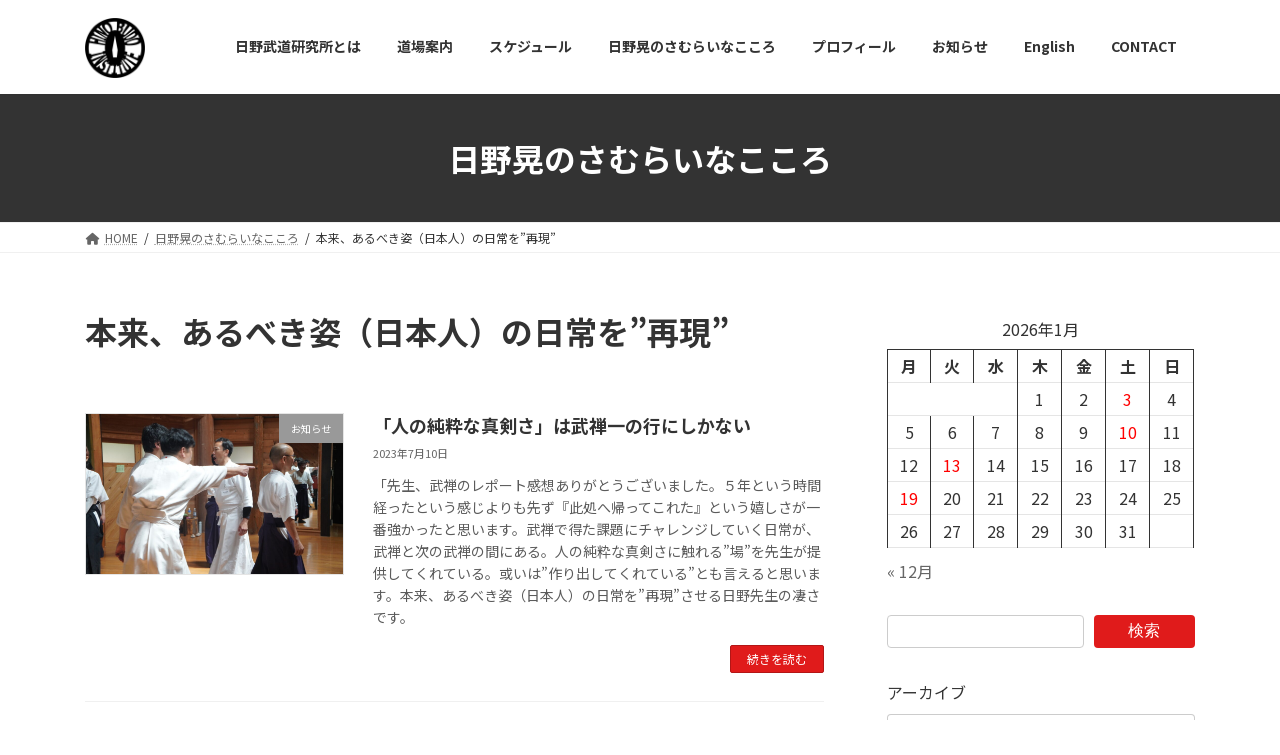

--- FILE ---
content_type: text/html; charset=UTF-8
request_url: https://hino-budo.com/tag/%E6%9C%AC%E6%9D%A5%E3%80%81%E3%81%82%E3%82%8B%E3%81%B9%E3%81%8D%E5%A7%BF%EF%BC%88%E6%97%A5%E6%9C%AC%E4%BA%BA%EF%BC%89%E3%81%AE%E6%97%A5%E5%B8%B8%E3%82%92%E5%86%8D%E7%8F%BE
body_size: 94679
content:
<!DOCTYPE html>
<html dir="ltr" lang="ja" prefix="og: https://ogp.me/ns#">
<head>
<meta charset="utf-8">
<meta http-equiv="X-UA-Compatible" content="IE=edge">
<meta name="viewport" content="width=device-width, initial-scale=1">
<!-- Google tag (gtag.js) --><script async src="https://www.googletagmanager.com/gtag/js?id=UA-229549459-1"></script><script>window.dataLayer = window.dataLayer || [];function gtag(){dataLayer.push(arguments);}gtag('js', new Date());gtag('config', 'UA-229549459-1');</script>
<title>本来、あるべき姿（日本人）の日常を”再現” - 人間関係を極め、人生を豊かに歩く為の教室</title>

		<!-- All in One SEO 4.9.3 - aioseo.com -->
	<meta name="robots" content="max-image-preview:large" />
	<link rel="canonical" href="https://hino-budo.com/tag/%e6%9c%ac%e6%9d%a5%e3%80%81%e3%81%82%e3%82%8b%e3%81%b9%e3%81%8d%e5%a7%bf%ef%bc%88%e6%97%a5%e6%9c%ac%e4%ba%ba%ef%bc%89%e3%81%ae%e6%97%a5%e5%b8%b8%e3%82%92%e5%86%8d%e7%8f%be" />
	<meta name="generator" content="All in One SEO (AIOSEO) 4.9.3" />
		<script type="application/ld+json" class="aioseo-schema">
			{"@context":"https:\/\/schema.org","@graph":[{"@type":"BreadcrumbList","@id":"https:\/\/hino-budo.com\/tag\/%E6%9C%AC%E6%9D%A5%E3%80%81%E3%81%82%E3%82%8B%E3%81%B9%E3%81%8D%E5%A7%BF%EF%BC%88%E6%97%A5%E6%9C%AC%E4%BA%BA%EF%BC%89%E3%81%AE%E6%97%A5%E5%B8%B8%E3%82%92%E5%86%8D%E7%8F%BE#breadcrumblist","itemListElement":[{"@type":"ListItem","@id":"https:\/\/hino-budo.com#listItem","position":1,"name":"\u30db\u30fc\u30e0","item":"https:\/\/hino-budo.com","nextItem":{"@type":"ListItem","@id":"https:\/\/hino-budo.com\/tag\/%e6%9c%ac%e6%9d%a5%e3%80%81%e3%81%82%e3%82%8b%e3%81%b9%e3%81%8d%e5%a7%bf%ef%bc%88%e6%97%a5%e6%9c%ac%e4%ba%ba%ef%bc%89%e3%81%ae%e6%97%a5%e5%b8%b8%e3%82%92%e5%86%8d%e7%8f%be#listItem","name":"\u672c\u6765\u3001\u3042\u308b\u3079\u304d\u59ff\uff08\u65e5\u672c\u4eba\uff09\u306e\u65e5\u5e38\u3092\u201d\u518d\u73fe\u201d"}},{"@type":"ListItem","@id":"https:\/\/hino-budo.com\/tag\/%e6%9c%ac%e6%9d%a5%e3%80%81%e3%81%82%e3%82%8b%e3%81%b9%e3%81%8d%e5%a7%bf%ef%bc%88%e6%97%a5%e6%9c%ac%e4%ba%ba%ef%bc%89%e3%81%ae%e6%97%a5%e5%b8%b8%e3%82%92%e5%86%8d%e7%8f%be#listItem","position":2,"name":"\u672c\u6765\u3001\u3042\u308b\u3079\u304d\u59ff\uff08\u65e5\u672c\u4eba\uff09\u306e\u65e5\u5e38\u3092\u201d\u518d\u73fe\u201d","previousItem":{"@type":"ListItem","@id":"https:\/\/hino-budo.com#listItem","name":"\u30db\u30fc\u30e0"}}]},{"@type":"CollectionPage","@id":"https:\/\/hino-budo.com\/tag\/%E6%9C%AC%E6%9D%A5%E3%80%81%E3%81%82%E3%82%8B%E3%81%B9%E3%81%8D%E5%A7%BF%EF%BC%88%E6%97%A5%E6%9C%AC%E4%BA%BA%EF%BC%89%E3%81%AE%E6%97%A5%E5%B8%B8%E3%82%92%E5%86%8D%E7%8F%BE#collectionpage","url":"https:\/\/hino-budo.com\/tag\/%E6%9C%AC%E6%9D%A5%E3%80%81%E3%81%82%E3%82%8B%E3%81%B9%E3%81%8D%E5%A7%BF%EF%BC%88%E6%97%A5%E6%9C%AC%E4%BA%BA%EF%BC%89%E3%81%AE%E6%97%A5%E5%B8%B8%E3%82%92%E5%86%8D%E7%8F%BE","name":"\u672c\u6765\u3001\u3042\u308b\u3079\u304d\u59ff\uff08\u65e5\u672c\u4eba\uff09\u306e\u65e5\u5e38\u3092\u201d\u518d\u73fe\u201d - \u4eba\u9593\u95a2\u4fc2\u3092\u6975\u3081\u3001\u4eba\u751f\u3092\u8c4a\u304b\u306b\u6b69\u304f\u70ba\u306e\u6559\u5ba4","inLanguage":"ja","isPartOf":{"@id":"https:\/\/hino-budo.com\/#website"},"breadcrumb":{"@id":"https:\/\/hino-budo.com\/tag\/%E6%9C%AC%E6%9D%A5%E3%80%81%E3%81%82%E3%82%8B%E3%81%B9%E3%81%8D%E5%A7%BF%EF%BC%88%E6%97%A5%E6%9C%AC%E4%BA%BA%EF%BC%89%E3%81%AE%E6%97%A5%E5%B8%B8%E3%82%92%E5%86%8D%E7%8F%BE#breadcrumblist"}},{"@type":"Organization","@id":"https:\/\/hino-budo.com\/#organization","name":"\u65e5\u91ce\u6b66\u9053\u7814\u7a76\u6240","description":"\u30e8\u30fc\u30ed\u30c3\u30d1\u3092\u59cb\u3081\u4e16\u754c13\u30ab\u56fd\u3067\u6b66\u9053\u3092\u6307\u5c0e\u3059\u308b\u65e5\u91ce\u6643\u306e\u516c\u5f0f\u30da\u30fc\u30b8","url":"https:\/\/hino-budo.com\/","logo":{"@type":"ImageObject","url":"https:\/\/hino-budo.com\/wp-content\/uploads\/2022\/05\/cropped-J1044x1160-01489.jpg","@id":"https:\/\/hino-budo.com\/tag\/%E6%9C%AC%E6%9D%A5%E3%80%81%E3%81%82%E3%82%8B%E3%81%B9%E3%81%8D%E5%A7%BF%EF%BC%88%E6%97%A5%E6%9C%AC%E4%BA%BA%EF%BC%89%E3%81%AE%E6%97%A5%E5%B8%B8%E3%82%92%E5%86%8D%E7%8F%BE\/#organizationLogo","width":512,"height":512},"image":{"@id":"https:\/\/hino-budo.com\/tag\/%E6%9C%AC%E6%9D%A5%E3%80%81%E3%81%82%E3%82%8B%E3%81%B9%E3%81%8D%E5%A7%BF%EF%BC%88%E6%97%A5%E6%9C%AC%E4%BA%BA%EF%BC%89%E3%81%AE%E6%97%A5%E5%B8%B8%E3%82%92%E5%86%8D%E7%8F%BE\/#organizationLogo"},"sameAs":["https:\/\/www.facebook.com\/people\/Hino-Budo-Institute-\/100063453674650\/","https:\/\/twitter.com\/akira_hino","https:\/\/www.instagram.com\/hinobudo2020\/"]},{"@type":"WebSite","@id":"https:\/\/hino-budo.com\/#website","url":"https:\/\/hino-budo.com\/","name":"\u65e5\u91ce\u6b66\u9053\u7814\u7a76\u6240","description":"\u30e8\u30fc\u30ed\u30c3\u30d1\u3092\u59cb\u3081\u4e16\u754c13\u30ab\u56fd\u3067\u6b66\u9053\u3092\u6307\u5c0e\u3059\u308b\u65e5\u91ce\u6643\u306e\u516c\u5f0f\u30da\u30fc\u30b8","inLanguage":"ja","publisher":{"@id":"https:\/\/hino-budo.com\/#organization"}}]}
		</script>
		<!-- All in One SEO -->

<link rel='dns-prefetch' href='//webfonts.sakura.ne.jp' />
<link rel='dns-prefetch' href='//stats.wp.com' />
<link rel='preconnect' href='//c0.wp.com' />
<link rel="alternate" type="application/rss+xml" title="人間関係を極め、人生を豊かに歩く為の教室 &raquo; フィード" href="https://hino-budo.com/feed" />
<link rel="alternate" type="application/rss+xml" title="人間関係を極め、人生を豊かに歩く為の教室 &raquo; 本来、あるべき姿（日本人）の日常を”再現” タグのフィード" href="https://hino-budo.com/tag/%e6%9c%ac%e6%9d%a5%e3%80%81%e3%81%82%e3%82%8b%e3%81%b9%e3%81%8d%e5%a7%bf%ef%bc%88%e6%97%a5%e6%9c%ac%e4%ba%ba%ef%bc%89%e3%81%ae%e6%97%a5%e5%b8%b8%e3%82%92%e5%86%8d%e7%8f%be/feed" />
<meta name="description" content="本来、あるべき姿（日本人）の日常を”再現” について 人間関係を極め、人生を豊かに歩く為の教室 ヨーロッパを始め世界13カ国で武道を指導する日野晃の公式ページ" /><style id='wp-img-auto-sizes-contain-inline-css' type='text/css'>
img:is([sizes=auto i],[sizes^="auto," i]){contain-intrinsic-size:3000px 1500px}
/*# sourceURL=wp-img-auto-sizes-contain-inline-css */
</style>
<link rel='stylesheet' id='vkExUnit_common_style-css' href='https://hino-budo.com/wp-content/plugins/vk-all-in-one-expansion-unit/assets/css/vkExUnit_style.css?ver=9.113.0.1' type='text/css' media='all' />
<style id='vkExUnit_common_style-inline-css' type='text/css'>
:root {--ver_page_top_button_url:url(https://hino-budo.com/wp-content/plugins/vk-all-in-one-expansion-unit/assets/images/to-top-btn-icon.svg);}@font-face {font-weight: normal;font-style: normal;font-family: "vk_sns";src: url("https://hino-budo.com/wp-content/plugins/vk-all-in-one-expansion-unit/inc/sns/icons/fonts/vk_sns.eot?-bq20cj");src: url("https://hino-budo.com/wp-content/plugins/vk-all-in-one-expansion-unit/inc/sns/icons/fonts/vk_sns.eot?#iefix-bq20cj") format("embedded-opentype"),url("https://hino-budo.com/wp-content/plugins/vk-all-in-one-expansion-unit/inc/sns/icons/fonts/vk_sns.woff?-bq20cj") format("woff"),url("https://hino-budo.com/wp-content/plugins/vk-all-in-one-expansion-unit/inc/sns/icons/fonts/vk_sns.ttf?-bq20cj") format("truetype"),url("https://hino-budo.com/wp-content/plugins/vk-all-in-one-expansion-unit/inc/sns/icons/fonts/vk_sns.svg?-bq20cj#vk_sns") format("svg");}
.veu_promotion-alert__content--text {border: 1px solid rgba(0,0,0,0.125);padding: 0.5em 1em;border-radius: var(--vk-size-radius);margin-bottom: var(--vk-margin-block-bottom);font-size: 0.875rem;}/* Alert Content部分に段落タグを入れた場合に最後の段落の余白を0にする */.veu_promotion-alert__content--text p:last-of-type{margin-bottom:0;margin-top: 0;}
/*# sourceURL=vkExUnit_common_style-inline-css */
</style>
<style id='wp-emoji-styles-inline-css' type='text/css'>

	img.wp-smiley, img.emoji {
		display: inline !important;
		border: none !important;
		box-shadow: none !important;
		height: 1em !important;
		width: 1em !important;
		margin: 0 0.07em !important;
		vertical-align: -0.1em !important;
		background: none !important;
		padding: 0 !important;
	}
/*# sourceURL=wp-emoji-styles-inline-css */
</style>
<link rel='stylesheet' id='wp-block-library-css' href='https://c0.wp.com/c/6.9/wp-includes/css/dist/block-library/style.min.css' type='text/css' media='all' />
<style id='wp-block-library-inline-css' type='text/css'>
.vk-cols--reverse{flex-direction:row-reverse}.vk-cols--hasbtn{margin-bottom:0}.vk-cols--hasbtn>.row>.vk_gridColumn_item,.vk-cols--hasbtn>.wp-block-column{position:relative;padding-bottom:3em}.vk-cols--hasbtn>.row>.vk_gridColumn_item>.wp-block-buttons,.vk-cols--hasbtn>.row>.vk_gridColumn_item>.vk_button,.vk-cols--hasbtn>.wp-block-column>.wp-block-buttons,.vk-cols--hasbtn>.wp-block-column>.vk_button{position:absolute;bottom:0;width:100%}.vk-cols--fit.wp-block-columns{gap:0}.vk-cols--fit.wp-block-columns,.vk-cols--fit.wp-block-columns:not(.is-not-stacked-on-mobile){margin-top:0;margin-bottom:0;justify-content:space-between}.vk-cols--fit.wp-block-columns>.wp-block-column *:last-child,.vk-cols--fit.wp-block-columns:not(.is-not-stacked-on-mobile)>.wp-block-column *:last-child{margin-bottom:0}.vk-cols--fit.wp-block-columns>.wp-block-column>.wp-block-cover,.vk-cols--fit.wp-block-columns:not(.is-not-stacked-on-mobile)>.wp-block-column>.wp-block-cover{margin-top:0}.vk-cols--fit.wp-block-columns.has-background,.vk-cols--fit.wp-block-columns:not(.is-not-stacked-on-mobile).has-background{padding:0}@media(max-width: 599px){.vk-cols--fit.wp-block-columns:not(.has-background)>.wp-block-column:not(.has-background),.vk-cols--fit.wp-block-columns:not(.is-not-stacked-on-mobile):not(.has-background)>.wp-block-column:not(.has-background){padding-left:0 !important;padding-right:0 !important}}@media(min-width: 782px){.vk-cols--fit.wp-block-columns .block-editor-block-list__block.wp-block-column:not(:first-child),.vk-cols--fit.wp-block-columns>.wp-block-column:not(:first-child),.vk-cols--fit.wp-block-columns:not(.is-not-stacked-on-mobile) .block-editor-block-list__block.wp-block-column:not(:first-child),.vk-cols--fit.wp-block-columns:not(.is-not-stacked-on-mobile)>.wp-block-column:not(:first-child){margin-left:0}}@media(min-width: 600px)and (max-width: 781px){.vk-cols--fit.wp-block-columns .wp-block-column:nth-child(2n),.vk-cols--fit.wp-block-columns:not(.is-not-stacked-on-mobile) .wp-block-column:nth-child(2n){margin-left:0}.vk-cols--fit.wp-block-columns .wp-block-column:not(:only-child),.vk-cols--fit.wp-block-columns:not(.is-not-stacked-on-mobile) .wp-block-column:not(:only-child){flex-basis:50% !important}}.vk-cols--fit--gap1.wp-block-columns{gap:1px}@media(min-width: 600px)and (max-width: 781px){.vk-cols--fit--gap1.wp-block-columns .wp-block-column:not(:only-child){flex-basis:calc(50% - 1px) !important}}.vk-cols--fit.vk-cols--grid>.block-editor-block-list__block,.vk-cols--fit.vk-cols--grid>.wp-block-column,.vk-cols--fit.vk-cols--grid:not(.is-not-stacked-on-mobile)>.block-editor-block-list__block,.vk-cols--fit.vk-cols--grid:not(.is-not-stacked-on-mobile)>.wp-block-column{flex-basis:50%;box-sizing:border-box}@media(max-width: 599px){.vk-cols--fit.vk-cols--grid.vk-cols--grid--alignfull>.wp-block-column:nth-child(2)>.wp-block-cover,.vk-cols--fit.vk-cols--grid.vk-cols--grid--alignfull>.wp-block-column:nth-child(2)>.vk_outer,.vk-cols--fit.vk-cols--grid:not(.is-not-stacked-on-mobile).vk-cols--grid--alignfull>.wp-block-column:nth-child(2)>.wp-block-cover,.vk-cols--fit.vk-cols--grid:not(.is-not-stacked-on-mobile).vk-cols--grid--alignfull>.wp-block-column:nth-child(2)>.vk_outer{width:100vw;margin-right:calc((100% - 100vw)/2);margin-left:calc((100% - 100vw)/2)}}@media(min-width: 600px){.vk-cols--fit.vk-cols--grid.vk-cols--grid--alignfull>.wp-block-column:nth-child(2)>.wp-block-cover,.vk-cols--fit.vk-cols--grid.vk-cols--grid--alignfull>.wp-block-column:nth-child(2)>.vk_outer,.vk-cols--fit.vk-cols--grid:not(.is-not-stacked-on-mobile).vk-cols--grid--alignfull>.wp-block-column:nth-child(2)>.wp-block-cover,.vk-cols--fit.vk-cols--grid:not(.is-not-stacked-on-mobile).vk-cols--grid--alignfull>.wp-block-column:nth-child(2)>.vk_outer{margin-right:calc(100% - 50vw);width:50vw}}@media(min-width: 600px){.vk-cols--fit.vk-cols--grid.vk-cols--grid--alignfull.vk-cols--reverse>.wp-block-column,.vk-cols--fit.vk-cols--grid:not(.is-not-stacked-on-mobile).vk-cols--grid--alignfull.vk-cols--reverse>.wp-block-column{margin-left:0;margin-right:0}.vk-cols--fit.vk-cols--grid.vk-cols--grid--alignfull.vk-cols--reverse>.wp-block-column:nth-child(2)>.wp-block-cover,.vk-cols--fit.vk-cols--grid.vk-cols--grid--alignfull.vk-cols--reverse>.wp-block-column:nth-child(2)>.vk_outer,.vk-cols--fit.vk-cols--grid:not(.is-not-stacked-on-mobile).vk-cols--grid--alignfull.vk-cols--reverse>.wp-block-column:nth-child(2)>.wp-block-cover,.vk-cols--fit.vk-cols--grid:not(.is-not-stacked-on-mobile).vk-cols--grid--alignfull.vk-cols--reverse>.wp-block-column:nth-child(2)>.vk_outer{margin-left:calc(100% - 50vw)}}.vk-cols--menu h2,.vk-cols--menu h3,.vk-cols--menu h4,.vk-cols--menu h5{margin-bottom:.2em;text-shadow:#000 0 0 10px}.vk-cols--menu h2:first-child,.vk-cols--menu h3:first-child,.vk-cols--menu h4:first-child,.vk-cols--menu h5:first-child{margin-top:0}.vk-cols--menu p{margin-bottom:1rem;text-shadow:#000 0 0 10px}.vk-cols--menu .wp-block-cover__inner-container:last-child{margin-bottom:0}.vk-cols--fitbnrs .wp-block-column .wp-block-cover:hover img{filter:unset}.vk-cols--fitbnrs .wp-block-column .wp-block-cover:hover{background-color:unset}.vk-cols--fitbnrs .wp-block-column .wp-block-cover:hover .wp-block-cover__image-background{filter:unset !important}.vk-cols--fitbnrs .wp-block-cover .wp-block-cover__inner-container{position:absolute;height:100%;width:100%}.vk-cols--fitbnrs .vk_button{height:100%;margin:0}.vk-cols--fitbnrs .vk_button .vk_button_btn,.vk-cols--fitbnrs .vk_button .btn{height:100%;width:100%;border:none;box-shadow:none;background-color:unset !important;transition:unset}.vk-cols--fitbnrs .vk_button .vk_button_btn:hover,.vk-cols--fitbnrs .vk_button .btn:hover{transition:unset}.vk-cols--fitbnrs .vk_button .vk_button_btn:after,.vk-cols--fitbnrs .vk_button .btn:after{border:none}.vk-cols--fitbnrs .vk_button .vk_button_link_txt{width:100%;position:absolute;top:50%;left:50%;transform:translateY(-50%) translateX(-50%);font-size:2rem;text-shadow:#000 0 0 10px}.vk-cols--fitbnrs .vk_button .vk_button_link_subCaption{width:100%;position:absolute;top:calc(50% + 2.2em);left:50%;transform:translateY(-50%) translateX(-50%);text-shadow:#000 0 0 10px}@media(min-width: 992px){.vk-cols--media.wp-block-columns{gap:3rem}}.vk-fit-map figure{margin-bottom:0}.vk-fit-map iframe{position:relative;margin-bottom:0;display:block;max-height:400px;width:100vw}.vk-fit-map:is(.alignfull,.alignwide) div{max-width:100%}.vk-table--th--width25 :where(tr>*:first-child){width:25%}.vk-table--th--width30 :where(tr>*:first-child){width:30%}.vk-table--th--width35 :where(tr>*:first-child){width:35%}.vk-table--th--width40 :where(tr>*:first-child){width:40%}.vk-table--th--bg-bright :where(tr>*:first-child){background-color:var(--wp--preset--color--bg-secondary, rgba(0, 0, 0, 0.05))}@media(max-width: 599px){.vk-table--mobile-block :is(th,td){width:100%;display:block}.vk-table--mobile-block.wp-block-table table :is(th,td){border-top:none}}.vk-table--width--th25 :where(tr>*:first-child){width:25%}.vk-table--width--th30 :where(tr>*:first-child){width:30%}.vk-table--width--th35 :where(tr>*:first-child){width:35%}.vk-table--width--th40 :where(tr>*:first-child){width:40%}.no-margin{margin:0}@media(max-width: 599px){.wp-block-image.vk-aligncenter--mobile>.alignright{float:none;margin-left:auto;margin-right:auto}.vk-no-padding-horizontal--mobile{padding-left:0 !important;padding-right:0 !important}}
/* VK Color Palettes */:root{ --wp--preset--color--vk-color-primary:#e01b1b}/* --vk-color-primary is deprecated. */:root{ --vk-color-primary: var(--wp--preset--color--vk-color-primary);}:root{ --wp--preset--color--vk-color-primary-dark:#b31616}/* --vk-color-primary-dark is deprecated. */:root{ --vk-color-primary-dark: var(--wp--preset--color--vk-color-primary-dark);}:root{ --wp--preset--color--vk-color-primary-vivid:#f61e1e}/* --vk-color-primary-vivid is deprecated. */:root{ --vk-color-primary-vivid: var(--wp--preset--color--vk-color-primary-vivid);}:root{ --wp--preset--color--vk-color-custom-1:#e5bf00}/* --vk-color-custom-1 is deprecated. */:root{ --vk-color-custom-1: var(--wp--preset--color--vk-color-custom-1);}:root{ --wp--preset--color--vk-color-custom-2:#6d6d6d}/* --vk-color-custom-2 is deprecated. */:root{ --vk-color-custom-2: var(--wp--preset--color--vk-color-custom-2);}:root{ --wp--preset--color--vk-color-custom-3:#0b2889}/* --vk-color-custom-3 is deprecated. */:root{ --vk-color-custom-3: var(--wp--preset--color--vk-color-custom-3);}:root{ --wp--preset--color--vk-color-custom-4:#1e73be}/* --vk-color-custom-4 is deprecated. */:root{ --vk-color-custom-4: var(--wp--preset--color--vk-color-custom-4);}:root{ --wp--preset--color--vk-color-custom-5:#8c8c8c}/* --vk-color-custom-5 is deprecated. */:root{ --vk-color-custom-5: var(--wp--preset--color--vk-color-custom-5);}
/*# sourceURL=wp-block-library-inline-css */
</style>
<style id='classic-theme-styles-inline-css' type='text/css'>
/*! This file is auto-generated */
.wp-block-button__link{color:#fff;background-color:#32373c;border-radius:9999px;box-shadow:none;text-decoration:none;padding:calc(.667em + 2px) calc(1.333em + 2px);font-size:1.125em}.wp-block-file__button{background:#32373c;color:#fff;text-decoration:none}
/*# sourceURL=/wp-includes/css/classic-themes.min.css */
</style>
<link rel='stylesheet' id='aioseo/css/src/vue/standalone/blocks/table-of-contents/global.scss-css' href='https://hino-budo.com/wp-content/plugins/all-in-one-seo-pack/dist/Lite/assets/css/table-of-contents/global.e90f6d47.css?ver=4.9.3' type='text/css' media='all' />
<link rel='stylesheet' id='mediaelement-css' href='https://c0.wp.com/c/6.9/wp-includes/js/mediaelement/mediaelementplayer-legacy.min.css' type='text/css' media='all' />
<link rel='stylesheet' id='wp-mediaelement-css' href='https://c0.wp.com/c/6.9/wp-includes/js/mediaelement/wp-mediaelement.min.css' type='text/css' media='all' />
<style id='jetpack-sharing-buttons-style-inline-css' type='text/css'>
.jetpack-sharing-buttons__services-list{display:flex;flex-direction:row;flex-wrap:wrap;gap:0;list-style-type:none;margin:5px;padding:0}.jetpack-sharing-buttons__services-list.has-small-icon-size{font-size:12px}.jetpack-sharing-buttons__services-list.has-normal-icon-size{font-size:16px}.jetpack-sharing-buttons__services-list.has-large-icon-size{font-size:24px}.jetpack-sharing-buttons__services-list.has-huge-icon-size{font-size:36px}@media print{.jetpack-sharing-buttons__services-list{display:none!important}}.editor-styles-wrapper .wp-block-jetpack-sharing-buttons{gap:0;padding-inline-start:0}ul.jetpack-sharing-buttons__services-list.has-background{padding:1.25em 2.375em}
/*# sourceURL=https://hino-budo.com/wp-content/plugins/jetpack/_inc/blocks/sharing-buttons/view.css */
</style>
<style id='global-styles-inline-css' type='text/css'>
:root{--wp--preset--aspect-ratio--square: 1;--wp--preset--aspect-ratio--4-3: 4/3;--wp--preset--aspect-ratio--3-4: 3/4;--wp--preset--aspect-ratio--3-2: 3/2;--wp--preset--aspect-ratio--2-3: 2/3;--wp--preset--aspect-ratio--16-9: 16/9;--wp--preset--aspect-ratio--9-16: 9/16;--wp--preset--color--black: #000000;--wp--preset--color--cyan-bluish-gray: #abb8c3;--wp--preset--color--white: #ffffff;--wp--preset--color--pale-pink: #f78da7;--wp--preset--color--vivid-red: #cf2e2e;--wp--preset--color--luminous-vivid-orange: #ff6900;--wp--preset--color--luminous-vivid-amber: #fcb900;--wp--preset--color--light-green-cyan: #7bdcb5;--wp--preset--color--vivid-green-cyan: #00d084;--wp--preset--color--pale-cyan-blue: #8ed1fc;--wp--preset--color--vivid-cyan-blue: #0693e3;--wp--preset--color--vivid-purple: #9b51e0;--wp--preset--color--vk-color-primary: #e01b1b;--wp--preset--color--vk-color-primary-dark: #b31616;--wp--preset--color--vk-color-primary-vivid: #f61e1e;--wp--preset--color--vk-color-custom-1: #e5bf00;--wp--preset--color--vk-color-custom-2: #6d6d6d;--wp--preset--color--vk-color-custom-3: #0b2889;--wp--preset--color--vk-color-custom-4: #1e73be;--wp--preset--color--vk-color-custom-5: #8c8c8c;--wp--preset--gradient--vivid-cyan-blue-to-vivid-purple: linear-gradient(135deg,rgba(6,147,227,1) 0%,rgb(155,81,224) 100%);--wp--preset--gradient--light-green-cyan-to-vivid-green-cyan: linear-gradient(135deg,rgb(122,220,180) 0%,rgb(0,208,130) 100%);--wp--preset--gradient--luminous-vivid-amber-to-luminous-vivid-orange: linear-gradient(135deg,rgba(252,185,0,1) 0%,rgba(255,105,0,1) 100%);--wp--preset--gradient--luminous-vivid-orange-to-vivid-red: linear-gradient(135deg,rgba(255,105,0,1) 0%,rgb(207,46,46) 100%);--wp--preset--gradient--very-light-gray-to-cyan-bluish-gray: linear-gradient(135deg,rgb(238,238,238) 0%,rgb(169,184,195) 100%);--wp--preset--gradient--cool-to-warm-spectrum: linear-gradient(135deg,rgb(74,234,220) 0%,rgb(151,120,209) 20%,rgb(207,42,186) 40%,rgb(238,44,130) 60%,rgb(251,105,98) 80%,rgb(254,248,76) 100%);--wp--preset--gradient--blush-light-purple: linear-gradient(135deg,rgb(255,206,236) 0%,rgb(152,150,240) 100%);--wp--preset--gradient--blush-bordeaux: linear-gradient(135deg,rgb(254,205,165) 0%,rgb(254,45,45) 50%,rgb(107,0,62) 100%);--wp--preset--gradient--luminous-dusk: linear-gradient(135deg,rgb(255,203,112) 0%,rgb(199,81,192) 50%,rgb(65,88,208) 100%);--wp--preset--gradient--pale-ocean: linear-gradient(135deg,rgb(255,245,203) 0%,rgb(182,227,212) 50%,rgb(51,167,181) 100%);--wp--preset--gradient--electric-grass: linear-gradient(135deg,rgb(202,248,128) 0%,rgb(113,206,126) 100%);--wp--preset--gradient--midnight: linear-gradient(135deg,rgb(2,3,129) 0%,rgb(40,116,252) 100%);--wp--preset--gradient--vivid-green-cyan-to-vivid-cyan-blue: linear-gradient(135deg,rgba(0,208,132,1) 0%,rgba(6,147,227,1) 100%);--wp--preset--font-size--small: 14px;--wp--preset--font-size--medium: 20px;--wp--preset--font-size--large: 24px;--wp--preset--font-size--x-large: 42px;--wp--preset--font-size--regular: 16px;--wp--preset--font-size--huge: 36px;--wp--preset--spacing--20: 0.44rem;--wp--preset--spacing--30: 0.67rem;--wp--preset--spacing--40: 1rem;--wp--preset--spacing--50: 1.5rem;--wp--preset--spacing--60: 2.25rem;--wp--preset--spacing--70: 3.38rem;--wp--preset--spacing--80: 5.06rem;--wp--preset--shadow--natural: 6px 6px 9px rgba(0, 0, 0, 0.2);--wp--preset--shadow--deep: 12px 12px 50px rgba(0, 0, 0, 0.4);--wp--preset--shadow--sharp: 6px 6px 0px rgba(0, 0, 0, 0.2);--wp--preset--shadow--outlined: 6px 6px 0px -3px rgb(255, 255, 255), 6px 6px rgb(0, 0, 0);--wp--preset--shadow--crisp: 6px 6px 0px rgb(0, 0, 0);}:where(.is-layout-flex){gap: 0.5em;}:where(.is-layout-grid){gap: 0.5em;}body .is-layout-flex{display: flex;}.is-layout-flex{flex-wrap: wrap;align-items: center;}.is-layout-flex > :is(*, div){margin: 0;}body .is-layout-grid{display: grid;}.is-layout-grid > :is(*, div){margin: 0;}:where(.wp-block-columns.is-layout-flex){gap: 2em;}:where(.wp-block-columns.is-layout-grid){gap: 2em;}:where(.wp-block-post-template.is-layout-flex){gap: 1.25em;}:where(.wp-block-post-template.is-layout-grid){gap: 1.25em;}.has-black-color{color: var(--wp--preset--color--black) !important;}.has-cyan-bluish-gray-color{color: var(--wp--preset--color--cyan-bluish-gray) !important;}.has-white-color{color: var(--wp--preset--color--white) !important;}.has-pale-pink-color{color: var(--wp--preset--color--pale-pink) !important;}.has-vivid-red-color{color: var(--wp--preset--color--vivid-red) !important;}.has-luminous-vivid-orange-color{color: var(--wp--preset--color--luminous-vivid-orange) !important;}.has-luminous-vivid-amber-color{color: var(--wp--preset--color--luminous-vivid-amber) !important;}.has-light-green-cyan-color{color: var(--wp--preset--color--light-green-cyan) !important;}.has-vivid-green-cyan-color{color: var(--wp--preset--color--vivid-green-cyan) !important;}.has-pale-cyan-blue-color{color: var(--wp--preset--color--pale-cyan-blue) !important;}.has-vivid-cyan-blue-color{color: var(--wp--preset--color--vivid-cyan-blue) !important;}.has-vivid-purple-color{color: var(--wp--preset--color--vivid-purple) !important;}.has-vk-color-primary-color{color: var(--wp--preset--color--vk-color-primary) !important;}.has-vk-color-primary-dark-color{color: var(--wp--preset--color--vk-color-primary-dark) !important;}.has-vk-color-primary-vivid-color{color: var(--wp--preset--color--vk-color-primary-vivid) !important;}.has-vk-color-custom-1-color{color: var(--wp--preset--color--vk-color-custom-1) !important;}.has-vk-color-custom-2-color{color: var(--wp--preset--color--vk-color-custom-2) !important;}.has-vk-color-custom-3-color{color: var(--wp--preset--color--vk-color-custom-3) !important;}.has-vk-color-custom-4-color{color: var(--wp--preset--color--vk-color-custom-4) !important;}.has-vk-color-custom-5-color{color: var(--wp--preset--color--vk-color-custom-5) !important;}.has-black-background-color{background-color: var(--wp--preset--color--black) !important;}.has-cyan-bluish-gray-background-color{background-color: var(--wp--preset--color--cyan-bluish-gray) !important;}.has-white-background-color{background-color: var(--wp--preset--color--white) !important;}.has-pale-pink-background-color{background-color: var(--wp--preset--color--pale-pink) !important;}.has-vivid-red-background-color{background-color: var(--wp--preset--color--vivid-red) !important;}.has-luminous-vivid-orange-background-color{background-color: var(--wp--preset--color--luminous-vivid-orange) !important;}.has-luminous-vivid-amber-background-color{background-color: var(--wp--preset--color--luminous-vivid-amber) !important;}.has-light-green-cyan-background-color{background-color: var(--wp--preset--color--light-green-cyan) !important;}.has-vivid-green-cyan-background-color{background-color: var(--wp--preset--color--vivid-green-cyan) !important;}.has-pale-cyan-blue-background-color{background-color: var(--wp--preset--color--pale-cyan-blue) !important;}.has-vivid-cyan-blue-background-color{background-color: var(--wp--preset--color--vivid-cyan-blue) !important;}.has-vivid-purple-background-color{background-color: var(--wp--preset--color--vivid-purple) !important;}.has-vk-color-primary-background-color{background-color: var(--wp--preset--color--vk-color-primary) !important;}.has-vk-color-primary-dark-background-color{background-color: var(--wp--preset--color--vk-color-primary-dark) !important;}.has-vk-color-primary-vivid-background-color{background-color: var(--wp--preset--color--vk-color-primary-vivid) !important;}.has-vk-color-custom-1-background-color{background-color: var(--wp--preset--color--vk-color-custom-1) !important;}.has-vk-color-custom-2-background-color{background-color: var(--wp--preset--color--vk-color-custom-2) !important;}.has-vk-color-custom-3-background-color{background-color: var(--wp--preset--color--vk-color-custom-3) !important;}.has-vk-color-custom-4-background-color{background-color: var(--wp--preset--color--vk-color-custom-4) !important;}.has-vk-color-custom-5-background-color{background-color: var(--wp--preset--color--vk-color-custom-5) !important;}.has-black-border-color{border-color: var(--wp--preset--color--black) !important;}.has-cyan-bluish-gray-border-color{border-color: var(--wp--preset--color--cyan-bluish-gray) !important;}.has-white-border-color{border-color: var(--wp--preset--color--white) !important;}.has-pale-pink-border-color{border-color: var(--wp--preset--color--pale-pink) !important;}.has-vivid-red-border-color{border-color: var(--wp--preset--color--vivid-red) !important;}.has-luminous-vivid-orange-border-color{border-color: var(--wp--preset--color--luminous-vivid-orange) !important;}.has-luminous-vivid-amber-border-color{border-color: var(--wp--preset--color--luminous-vivid-amber) !important;}.has-light-green-cyan-border-color{border-color: var(--wp--preset--color--light-green-cyan) !important;}.has-vivid-green-cyan-border-color{border-color: var(--wp--preset--color--vivid-green-cyan) !important;}.has-pale-cyan-blue-border-color{border-color: var(--wp--preset--color--pale-cyan-blue) !important;}.has-vivid-cyan-blue-border-color{border-color: var(--wp--preset--color--vivid-cyan-blue) !important;}.has-vivid-purple-border-color{border-color: var(--wp--preset--color--vivid-purple) !important;}.has-vk-color-primary-border-color{border-color: var(--wp--preset--color--vk-color-primary) !important;}.has-vk-color-primary-dark-border-color{border-color: var(--wp--preset--color--vk-color-primary-dark) !important;}.has-vk-color-primary-vivid-border-color{border-color: var(--wp--preset--color--vk-color-primary-vivid) !important;}.has-vk-color-custom-1-border-color{border-color: var(--wp--preset--color--vk-color-custom-1) !important;}.has-vk-color-custom-2-border-color{border-color: var(--wp--preset--color--vk-color-custom-2) !important;}.has-vk-color-custom-3-border-color{border-color: var(--wp--preset--color--vk-color-custom-3) !important;}.has-vk-color-custom-4-border-color{border-color: var(--wp--preset--color--vk-color-custom-4) !important;}.has-vk-color-custom-5-border-color{border-color: var(--wp--preset--color--vk-color-custom-5) !important;}.has-vivid-cyan-blue-to-vivid-purple-gradient-background{background: var(--wp--preset--gradient--vivid-cyan-blue-to-vivid-purple) !important;}.has-light-green-cyan-to-vivid-green-cyan-gradient-background{background: var(--wp--preset--gradient--light-green-cyan-to-vivid-green-cyan) !important;}.has-luminous-vivid-amber-to-luminous-vivid-orange-gradient-background{background: var(--wp--preset--gradient--luminous-vivid-amber-to-luminous-vivid-orange) !important;}.has-luminous-vivid-orange-to-vivid-red-gradient-background{background: var(--wp--preset--gradient--luminous-vivid-orange-to-vivid-red) !important;}.has-very-light-gray-to-cyan-bluish-gray-gradient-background{background: var(--wp--preset--gradient--very-light-gray-to-cyan-bluish-gray) !important;}.has-cool-to-warm-spectrum-gradient-background{background: var(--wp--preset--gradient--cool-to-warm-spectrum) !important;}.has-blush-light-purple-gradient-background{background: var(--wp--preset--gradient--blush-light-purple) !important;}.has-blush-bordeaux-gradient-background{background: var(--wp--preset--gradient--blush-bordeaux) !important;}.has-luminous-dusk-gradient-background{background: var(--wp--preset--gradient--luminous-dusk) !important;}.has-pale-ocean-gradient-background{background: var(--wp--preset--gradient--pale-ocean) !important;}.has-electric-grass-gradient-background{background: var(--wp--preset--gradient--electric-grass) !important;}.has-midnight-gradient-background{background: var(--wp--preset--gradient--midnight) !important;}.has-small-font-size{font-size: var(--wp--preset--font-size--small) !important;}.has-medium-font-size{font-size: var(--wp--preset--font-size--medium) !important;}.has-large-font-size{font-size: var(--wp--preset--font-size--large) !important;}.has-x-large-font-size{font-size: var(--wp--preset--font-size--x-large) !important;}
:where(.wp-block-post-template.is-layout-flex){gap: 1.25em;}:where(.wp-block-post-template.is-layout-grid){gap: 1.25em;}
:where(.wp-block-term-template.is-layout-flex){gap: 1.25em;}:where(.wp-block-term-template.is-layout-grid){gap: 1.25em;}
:where(.wp-block-columns.is-layout-flex){gap: 2em;}:where(.wp-block-columns.is-layout-grid){gap: 2em;}
:root :where(.wp-block-pullquote){font-size: 1.5em;line-height: 1.6;}
/*# sourceURL=global-styles-inline-css */
</style>
<link rel='stylesheet' id='contact-form-7-css' href='https://hino-budo.com/wp-content/plugins/contact-form-7/includes/css/styles.css?ver=6.1.4' type='text/css' media='all' />
<link rel='stylesheet' id='vk-swiper-style-css' href='https://hino-budo.com/wp-content/plugins/vk-blocks/vendor/vektor-inc/vk-swiper/src/assets/css/swiper-bundle.min.css?ver=11.0.2' type='text/css' media='all' />
<link rel='stylesheet' id='lightning-common-style-css' href='https://hino-budo.com/wp-content/themes/lightning/_g3/assets/css/style.css?ver=15.29.4' type='text/css' media='all' />
<style id='lightning-common-style-inline-css' type='text/css'>
/* Lightning */:root {--vk-color-primary:#e01b1b;--vk-color-primary-dark:#b31616;--vk-color-primary-vivid:#f61e1e;--g_nav_main_acc_icon_open_url:url(https://hino-budo.com/wp-content/themes/lightning/_g3/inc/vk-mobile-nav/package/images/vk-menu-acc-icon-open-black.svg);--g_nav_main_acc_icon_close_url: url(https://hino-budo.com/wp-content/themes/lightning/_g3/inc/vk-mobile-nav/package/images/vk-menu-close-black.svg);--g_nav_sub_acc_icon_open_url: url(https://hino-budo.com/wp-content/themes/lightning/_g3/inc/vk-mobile-nav/package/images/vk-menu-acc-icon-open-white.svg);--g_nav_sub_acc_icon_close_url: url(https://hino-budo.com/wp-content/themes/lightning/_g3/inc/vk-mobile-nav/package/images/vk-menu-close-white.svg);}
:root{--swiper-navigation-color: #fff;}
html{scroll-padding-top:var(--vk-size-admin-bar);}
/* vk-mobile-nav */:root {--vk-mobile-nav-menu-btn-bg-src: url("https://hino-budo.com/wp-content/themes/lightning/_g3/inc/vk-mobile-nav/package/images/vk-menu-btn-black.svg");--vk-mobile-nav-menu-btn-close-bg-src: url("https://hino-budo.com/wp-content/themes/lightning/_g3/inc/vk-mobile-nav/package/images/vk-menu-close-black.svg");--vk-menu-acc-icon-open-black-bg-src: url("https://hino-budo.com/wp-content/themes/lightning/_g3/inc/vk-mobile-nav/package/images/vk-menu-acc-icon-open-black.svg");--vk-menu-acc-icon-open-white-bg-src: url("https://hino-budo.com/wp-content/themes/lightning/_g3/inc/vk-mobile-nav/package/images/vk-menu-acc-icon-open-white.svg");--vk-menu-acc-icon-close-black-bg-src: url("https://hino-budo.com/wp-content/themes/lightning/_g3/inc/vk-mobile-nav/package/images/vk-menu-close-black.svg");--vk-menu-acc-icon-close-white-bg-src: url("https://hino-budo.com/wp-content/themes/lightning/_g3/inc/vk-mobile-nav/package/images/vk-menu-close-white.svg");}
/*# sourceURL=lightning-common-style-inline-css */
</style>
<link rel='stylesheet' id='lightning-design-style-css' href='https://hino-budo.com/wp-content/themes/lightning/_g3/design-skin/origin3/css/style.css?ver=15.29.4' type='text/css' media='all' />
<style id='lightning-design-style-inline-css' type='text/css'>
.tagcloud a:before { font-family: "Font Awesome 5 Free";content: "\f02b";font-weight: bold; }
/*# sourceURL=lightning-design-style-inline-css */
</style>
<link rel='stylesheet' id='my-lightning-custom-css' href='https://hino-budo.com/wp-content/themes/lightning-child/assets/css/style.css?ver=1652967172' type='text/css' media='all' />
<link rel='stylesheet' id='vk-blog-card-css' href='https://hino-budo.com/wp-content/themes/lightning/_g3/inc/vk-wp-oembed-blog-card/package/css/blog-card.css?ver=6.9' type='text/css' media='all' />
<link rel='stylesheet' id='veu-cta-css' href='https://hino-budo.com/wp-content/plugins/vk-all-in-one-expansion-unit/inc/call-to-action/package/assets/css/style.css?ver=9.113.0.1' type='text/css' media='all' />
<link rel='stylesheet' id='vk-blocks-build-css-css' href='https://hino-budo.com/wp-content/plugins/vk-blocks/build/block-build.css?ver=1.115.2.1' type='text/css' media='all' />
<style id='vk-blocks-build-css-inline-css' type='text/css'>

	:root {
		--vk_image-mask-circle: url(https://hino-budo.com/wp-content/plugins/vk-blocks/inc/vk-blocks/images/circle.svg);
		--vk_image-mask-wave01: url(https://hino-budo.com/wp-content/plugins/vk-blocks/inc/vk-blocks/images/wave01.svg);
		--vk_image-mask-wave02: url(https://hino-budo.com/wp-content/plugins/vk-blocks/inc/vk-blocks/images/wave02.svg);
		--vk_image-mask-wave03: url(https://hino-budo.com/wp-content/plugins/vk-blocks/inc/vk-blocks/images/wave03.svg);
		--vk_image-mask-wave04: url(https://hino-budo.com/wp-content/plugins/vk-blocks/inc/vk-blocks/images/wave04.svg);
	}
	

	:root {

		--vk-balloon-border-width:1px;

		--vk-balloon-speech-offset:-12px;
	}
	

	:root {
		--vk_flow-arrow: url(https://hino-budo.com/wp-content/plugins/vk-blocks/inc/vk-blocks/images/arrow_bottom.svg);
	}
	
/*# sourceURL=vk-blocks-build-css-inline-css */
</style>
<link rel='stylesheet' id='lightning-theme-style-css' href='https://hino-budo.com/wp-content/themes/lightning-child/style.css?ver=15.29.4' type='text/css' media='all' />
<link rel='stylesheet' id='vk-font-awesome-css' href='https://hino-budo.com/wp-content/themes/lightning/vendor/vektor-inc/font-awesome-versions/src/versions/6/css/all.min.css?ver=6.4.2' type='text/css' media='all' />
<script type="text/javascript" src="https://c0.wp.com/c/6.9/wp-includes/js/jquery/jquery.min.js" id="jquery-core-js"></script>
<script type="text/javascript" src="https://c0.wp.com/c/6.9/wp-includes/js/jquery/jquery-migrate.min.js" id="jquery-migrate-js"></script>
<script type="text/javascript" src="//webfonts.sakura.ne.jp/js/sakurav3.js?fadein=0&amp;ver=3.1.4" id="typesquare_std-js"></script>
<link rel="https://api.w.org/" href="https://hino-budo.com/wp-json/" /><link rel="alternate" title="JSON" type="application/json" href="https://hino-budo.com/wp-json/wp/v2/tags/910" /><link rel="EditURI" type="application/rsd+xml" title="RSD" href="https://hino-budo.com/xmlrpc.php?rsd" />
<meta name="generator" content="WordPress 6.9" />
	<style>img#wpstats{display:none}</style>
		<meta name="generator" content="Elementor 3.34.1; features: additional_custom_breakpoints; settings: css_print_method-external, google_font-enabled, font_display-swap">
			<style>
				.e-con.e-parent:nth-of-type(n+4):not(.e-lazyloaded):not(.e-no-lazyload),
				.e-con.e-parent:nth-of-type(n+4):not(.e-lazyloaded):not(.e-no-lazyload) * {
					background-image: none !important;
				}
				@media screen and (max-height: 1024px) {
					.e-con.e-parent:nth-of-type(n+3):not(.e-lazyloaded):not(.e-no-lazyload),
					.e-con.e-parent:nth-of-type(n+3):not(.e-lazyloaded):not(.e-no-lazyload) * {
						background-image: none !important;
					}
				}
				@media screen and (max-height: 640px) {
					.e-con.e-parent:nth-of-type(n+2):not(.e-lazyloaded):not(.e-no-lazyload),
					.e-con.e-parent:nth-of-type(n+2):not(.e-lazyloaded):not(.e-no-lazyload) * {
						background-image: none !important;
					}
				}
			</style>
			<noscript><style>.lazyload[data-src]{display:none !important;}</style></noscript><style>.lazyload{background-image:none !important;}.lazyload:before{background-image:none !important;}</style><!-- [ VK All in One Expansion Unit OGP ] -->
<meta property="og:site_name" content="人間関係を極め、人生を豊かに歩く為の教室" />
<meta property="og:url" content="https://hino-budo.com/7050" />
<meta property="og:title" content="本来、あるべき姿（日本人）の日常を”再現” | 人間関係を極め、人生を豊かに歩く為の教室" />
<meta property="og:description" content="本来、あるべき姿（日本人）の日常を”再現” について 人間関係を極め、人生を豊かに歩く為の教室 ヨーロッパを始め世界13カ国で武道を指導する日野晃の公式ページ" />
<meta property="og:type" content="article" />
<!-- [ / VK All in One Expansion Unit OGP ] -->
<!-- [ VK All in One Expansion Unit twitter card ] -->
<meta name="twitter:card" content="summary_large_image">
<meta name="twitter:description" content="本来、あるべき姿（日本人）の日常を”再現” について 人間関係を極め、人生を豊かに歩く為の教室 ヨーロッパを始め世界13カ国で武道を指導する日野晃の公式ページ">
<meta name="twitter:title" content="本来、あるべき姿（日本人）の日常を”再現” | 人間関係を極め、人生を豊かに歩く為の教室">
<meta name="twitter:url" content="https://hino-budo.com/7050">
	<meta name="twitter:domain" content="hino-budo.com">
	<!-- [ / VK All in One Expansion Unit twitter card ] -->
	<link rel="icon" href="https://hino-budo.com/wp-content/uploads/2024/12/cropped-IMG_5770-32x32.jpg" sizes="32x32" />
<link rel="icon" href="https://hino-budo.com/wp-content/uploads/2024/12/cropped-IMG_5770-192x192.jpg" sizes="192x192" />
<link rel="apple-touch-icon" href="https://hino-budo.com/wp-content/uploads/2024/12/cropped-IMG_5770-180x180.jpg" />
<meta name="msapplication-TileImage" content="https://hino-budo.com/wp-content/uploads/2024/12/cropped-IMG_5770-270x270.jpg" />
		<style type="text/css" id="wp-custom-css">
			.hover_b a:hover{
	border: 1px solid #000!important;
}

.swiper-slide.item-1 h3.ltg-slide-text-title{
	font-size:50px!important;
}		</style>
		</head>
<body data-rsssl=1 class="archive tag tag-910 wp-embed-responsive wp-theme-lightning wp-child-theme-lightning-child vk-blocks sidebar-fix sidebar-fix-priority-top device-pc fa_v6_css post-type-post elementor-default elementor-kit-7263">
<a class="skip-link screen-reader-text" href="#main">コンテンツへスキップ</a>
<a class="skip-link screen-reader-text" href="#vk-mobile-nav">ナビゲーションに移動</a>

<header id="site-header" class="site-header site-header--layout--nav-float">
		<div id="site-header-container" class="site-header-container container">

				<div class="site-header-logo">
		<a href="https://hino-budo.com/">
			<span><img src="[data-uri]" alt="人間関係を極め、人生を豊かに歩く為の教室" data-src="https://hino-budo.com/wp-content/uploads/2022/05/cropped-J1044x1160-01489.jpg" decoding="async" class="lazyload" data-eio-rwidth="512" data-eio-rheight="512" /><noscript><img src="https://hino-budo.com/wp-content/uploads/2022/05/cropped-J1044x1160-01489.jpg" alt="人間関係を極め、人生を豊かに歩く為の教室" data-eio="l" /></noscript></span>
		</a>
		</div>

		
		<nav id="global-nav" class="global-nav global-nav--layout--float-right"><ul id="menu-%e3%83%98%e3%83%83%e3%83%80%e3%83%bc%e3%83%8a%e3%83%93" class="menu vk-menu-acc global-nav-list nav"><li id="menu-item-565" class="menu-item menu-item-type-post_type menu-item-object-page menu-item-has-children"><a href="https://hino-budo.com/abouthinobudo"><strong class="global-nav-name">日野武道研究所とは</strong></a>
<ul class="sub-menu">
	<li id="menu-item-645" class="menu-item menu-item-type-post_type menu-item-object-page menu-item-has-children"><a href="https://hino-budo.com/method">基本理論</a>
	<ul class="sub-menu">
		<li id="menu-item-1204" class="menu-item menu-item-type-post_type menu-item-object-page"><a href="https://hino-budo.com/kobudo">古武道について</a></li>
	</ul>
</li>
	<li id="menu-item-57" class="menu-item menu-item-type-post_type menu-item-object-page menu-item-has-children"><a href="https://hino-budo.com/shintaijyuku">身体塾</a>
	<ul class="sub-menu">
		<li id="menu-item-652" class="menu-item menu-item-type-post_type menu-item-object-page"><a href="https://hino-budo.com/toallperformers">全てのパフォーマーに</a></li>
		<li id="menu-item-7059" class="menu-item menu-item-type-post_type menu-item-object-page"><a href="https://hino-budo.com/contemporary-dance-ndt%e3%82%92%e8%a6%8b%e3%81%a6">Contemporary Dance NDTを見て</a></li>
	</ul>
</li>
	<li id="menu-item-58" class="menu-item menu-item-type-post_type menu-item-object-page menu-item-has-children"><a href="https://hino-budo.com/budo-jyuku">武道塾</a>
	<ul class="sub-menu">
		<li id="menu-item-241" class="menu-item menu-item-type-post_type menu-item-object-page"><a href="https://hino-budo.com/meaningofbugaku">「武」の存在意味</a></li>
		<li id="menu-item-399" class="menu-item menu-item-type-post_type menu-item-object-page"><a href="https://hino-budo.com/aboutbudo">武道に極意無し</a></li>
	</ul>
</li>
	<li id="menu-item-570" class="menu-item menu-item-type-post_type menu-item-object-page menu-item-has-children"><a href="https://hino-budo.com/workshop">ワークショップ</a>
	<ul class="sub-menu">
		<li id="menu-item-949" class="menu-item menu-item-type-post_type menu-item-object-page"><a href="https://hino-budo.com/workshopreviews">ワークショップ受講者の感想を読む</a></li>
	</ul>
</li>
	<li id="menu-item-56" class="menu-item menu-item-type-post_type menu-item-object-page menu-item-has-children"><a href="https://hino-budo.com/buzen-2-2">武禅一の行</a>
	<ul class="sub-menu">
		<li id="menu-item-346" class="menu-item menu-item-type-post_type menu-item-object-page"><a href="https://hino-budo.com/buzen-2-2/buzen-curriculum">武禅一の行では何をするの？</a></li>
		<li id="menu-item-8836" class="menu-item menu-item-type-post_type menu-item-object-page"><a href="https://hino-budo.com/buzen-2-2/buzen-1">「武禅一の行」受講者の感想</a></li>
	</ul>
</li>
	<li id="menu-item-573" class="menu-item menu-item-type-post_type menu-item-object-page menu-item-has-children"><a href="https://hino-budo.com/meikyojuku">明鏡塾　医療従事者の為の講座</a>
	<ul class="sub-menu">
		<li id="menu-item-1123" class="menu-item menu-item-type-post_type menu-item-object-page"><a href="https://hino-budo.com/meikyojukuformedicalexperts">医療従事者のための学びの場</a></li>
		<li id="menu-item-1030" class="menu-item menu-item-type-post_type menu-item-object-page"><a href="https://hino-budo.com/meikyojuku_recommend">推薦者の声を読む</a></li>
	</ul>
</li>
</ul>
</li>
<li id="menu-item-578" class="menu-item menu-item-type-post_type menu-item-object-page"><a href="https://hino-budo.com/aboutdojo"><strong class="global-nav-name">道場案内</strong></a></li>
<li id="menu-item-55" class="menu-item menu-item-type-post_type menu-item-object-page"><a href="https://hino-budo.com/schedule"><strong class="global-nav-name">スケジュール</strong></a></li>
<li id="menu-item-19" class="menu-item menu-item-type-post_type menu-item-object-page current_page_parent current-menu-ancestor"><a href="https://hino-budo.com/blog"><strong class="global-nav-name">日野晃のさむらいなこころ</strong></a></li>
<li id="menu-item-18" class="menu-item menu-item-type-post_type menu-item-object-page menu-item-has-children"><a href="https://hino-budo.com/profile"><strong class="global-nav-name">プロフィール</strong></a>
<ul class="sub-menu">
	<li id="menu-item-638" class="menu-item menu-item-type-post_type menu-item-object-page"><a href="https://hino-budo.com/books">書籍・DVD・その他物販</a></li>
	<li id="menu-item-959" class="menu-item menu-item-type-post_type menu-item-object-page"><a href="https://hino-budo.com/thesis">論文・資料など</a></li>
	<li id="menu-item-971" class="menu-item menu-item-type-post_type menu-item-object-page"><a href="https://hino-budo.com/hinoandmusic">日野晃と音楽</a></li>
	<li id="menu-item-1043" class="menu-item menu-item-type-post_type menu-item-object-page"><a href="https://hino-budo.com/workshopoverseas">海外での活動</a></li>
</ul>
</li>
<li id="menu-item-566" class="menu-item menu-item-type-custom menu-item-object-custom"><a href="https://hino-budo.com/information/"><strong class="global-nav-name">お知らせ</strong></a></li>
<li id="menu-item-955" class="menu-item menu-item-type-post_type menu-item-object-page"><a href="https://hino-budo.com/what-is-hino-budo"><strong class="global-nav-name">English</strong></a></li>
<li id="menu-item-20" class="menu-item menu-item-type-post_type menu-item-object-page"><a href="https://hino-budo.com/contact"><strong class="global-nav-name">CONTACT</strong></a></li>
</ul></nav>	</div>
	</header>



	<div class="page-header"><div class="page-header-inner container">
<div class="page-header-title">日野晃のさむらいなこころ</div></div></div><!-- [ /.page-header ] -->

	<!-- [ #breadcrumb ] --><div id="breadcrumb" class="breadcrumb"><div class="container"><ol class="breadcrumb-list" itemscope itemtype="https://schema.org/BreadcrumbList"><li class="breadcrumb-list__item breadcrumb-list__item--home" itemprop="itemListElement" itemscope itemtype="http://schema.org/ListItem"><a href="https://hino-budo.com" itemprop="item"><i class="fas fa-fw fa-home"></i><span itemprop="name">HOME</span></a><meta itemprop="position" content="1" /></li><li class="breadcrumb-list__item" itemprop="itemListElement" itemscope itemtype="http://schema.org/ListItem"><a href="https://hino-budo.com/blog" itemprop="item"><span itemprop="name">日野晃のさむらいなこころ</span></a><meta itemprop="position" content="2" /></li><li class="breadcrumb-list__item" itemprop="itemListElement" itemscope itemtype="http://schema.org/ListItem"><span itemprop="name">本来、あるべき姿（日本人）の日常を”再現”</span><meta itemprop="position" content="3" /></li></ol></div></div><!-- [ /#breadcrumb ] -->


<div class="site-body">
		<div class="site-body-container container">

		<div class="main-section main-section--col--two" id="main" role="main">
			
			<header class="archive-header"><h1 class="archive-header-title">本来、あるべき姿（日本人）の日常を”再現”</h1></header>

	
	<div class="post-list vk_posts vk_posts-mainSection">

		<div id="post-7050" class="vk_post vk_post-postType-post media vk_post-col-xs-12 vk_post-col-sm-12 vk_post-col-lg-12 vk_post-btn-display post-7050 post type-post status-publish format-standard has-post-thumbnail hentry category-22 category-8 category-7 category-ningen category-19 category-13 tag-909 tag-913 tag-910 tag-912 tag-911"><div class="vk_post_imgOuter media-img lazyload" style="" data-back="https://hino-budo.com/wp-content/uploads/2023/05/DSC07619_original.jpg" data-eio-rwidth="1024" data-eio-rheight="684"><a href="https://hino-budo.com/7050"><div class="card-img-overlay"><span class="vk_post_imgOuter_singleTermLabel" style="color:#fff;background-color:#999999">お知らせ</span></div><img src="[data-uri]" class="vk_post_imgOuter_img wp-post-image lazyload" sizes="(max-width: 300px) 100vw, 300px" data-src="https://hino-budo.com/wp-content/uploads/2023/05/DSC07619_original-300x200.jpg" decoding="async" data-eio-rwidth="300" data-eio-rheight="200" /><noscript><img src="https://hino-budo.com/wp-content/uploads/2023/05/DSC07619_original-300x200.jpg" class="vk_post_imgOuter_img wp-post-image" sizes="(max-width: 300px) 100vw, 300px" data-eio="l" /></noscript></a></div><!-- [ /.vk_post_imgOuter ] --><div class="vk_post_body media-body"><h5 class="vk_post_title media-title"><a href="https://hino-budo.com/7050">「人の純粋な真剣さ」は武禅一の行にしかない</a></h5><div class="vk_post_date media-date published">2023年7月10日</div><p class="vk_post_excerpt media-text">「先生、武禅のレポート感想ありがとうございました。５年という時間経ったという感じよりも先ず『此処へ帰ってこれた』という嬉しさが一番強かったと思います。武禅で得た課題にチャレンジしていく日常が、武禅と次の武禅の間にある。人の純粋な真剣さに触れる”場”を先生が提供してくれている。或いは”作り出してくれている”とも言えると思います。本来、あるべき姿（日本人）の日常を”再現”させる日野先生の凄さです。</p><div class="vk_post_btnOuter text-right"><a class="btn btn-sm btn-primary vk_post_btn" href="https://hino-budo.com/7050">続きを読む</a></div></div><!-- [ /.media-body ] --></div><!-- [ /.media ] -->
	</div><!-- [ /.post-list ] -->


	


					</div><!-- [ /.main-section ] -->

		<div class="sub-section sub-section--col--two">
<aside class="widget widget_block widget_calendar" id="block-28"><div class="wp-block-calendar"><table id="wp-calendar" class="wp-calendar-table">
	<caption>2026年1月</caption>
	<thead>
	<tr>
		<th scope="col" aria-label="月曜日">月</th>
		<th scope="col" aria-label="火曜日">火</th>
		<th scope="col" aria-label="水曜日">水</th>
		<th scope="col" aria-label="木曜日">木</th>
		<th scope="col" aria-label="金曜日">金</th>
		<th scope="col" aria-label="土曜日">土</th>
		<th scope="col" aria-label="日曜日">日</th>
	</tr>
	</thead>
	<tbody>
	<tr>
		<td colspan="3" class="pad">&nbsp;</td><td>1</td><td>2</td><td><a href="https://hino-budo.com/date/2026/01/03" aria-label="2026年1月3日 に投稿を公開">3</a></td><td>4</td>
	</tr>
	<tr>
		<td>5</td><td>6</td><td>7</td><td>8</td><td>9</td><td><a href="https://hino-budo.com/date/2026/01/10" aria-label="2026年1月10日 に投稿を公開">10</a></td><td>11</td>
	</tr>
	<tr>
		<td>12</td><td><a href="https://hino-budo.com/date/2026/01/13" aria-label="2026年1月13日 に投稿を公開">13</a></td><td>14</td><td>15</td><td>16</td><td>17</td><td>18</td>
	</tr>
	<tr>
		<td><a href="https://hino-budo.com/date/2026/01/19" aria-label="2026年1月19日 に投稿を公開">19</a></td><td>20</td><td>21</td><td id="today">22</td><td>23</td><td>24</td><td>25</td>
	</tr>
	<tr>
		<td>26</td><td>27</td><td>28</td><td>29</td><td>30</td><td>31</td>
		<td class="pad" colspan="1">&nbsp;</td>
	</tr>
	</tbody>
	</table><nav aria-label="前と次の月" class="wp-calendar-nav">
		<span class="wp-calendar-nav-prev"><a href="https://hino-budo.com/date/2025/12">&laquo; 12月</a></span>
		<span class="pad">&nbsp;</span>
		<span class="wp-calendar-nav-next">&nbsp;</span>
	</nav></div></aside><aside class="widget widget_block widget_search" id="block-22"><form role="search" method="get" action="https://hino-budo.com/" class="wp-block-search__button-outside wp-block-search__text-button wp-block-search"    ><label class="wp-block-search__label" for="wp-block-search__input-1" >検索</label><div class="wp-block-search__inside-wrapper" ><input class="wp-block-search__input" id="wp-block-search__input-1" placeholder="" value="" type="search" name="s" required /><button aria-label="検索" class="wp-block-search__button wp-element-button" type="submit" >検索</button></div></form></aside><aside class="widget widget_block widget_archive" id="block-26"><div class="wp-block-archives-dropdown wp-block-archives"><label for="wp-block-archives-2" class="wp-block-archives__label">アーカイブ</label>
		<select id="wp-block-archives-2" name="archive-dropdown">
		<option value="">月を選択</option>	<option value='https://hino-budo.com/date/2026/01'> 2026年1月 &nbsp;(4)</option>
	<option value='https://hino-budo.com/date/2025/12'> 2025年12月 &nbsp;(6)</option>
	<option value='https://hino-budo.com/date/2025/11'> 2025年11月 &nbsp;(2)</option>
	<option value='https://hino-budo.com/date/2025/10'> 2025年10月 &nbsp;(5)</option>
	<option value='https://hino-budo.com/date/2025/09'> 2025年9月 &nbsp;(3)</option>
	<option value='https://hino-budo.com/date/2025/08'> 2025年8月 &nbsp;(4)</option>
	<option value='https://hino-budo.com/date/2025/07'> 2025年7月 &nbsp;(9)</option>
	<option value='https://hino-budo.com/date/2025/06'> 2025年6月 &nbsp;(8)</option>
	<option value='https://hino-budo.com/date/2025/05'> 2025年5月 &nbsp;(11)</option>
	<option value='https://hino-budo.com/date/2025/04'> 2025年4月 &nbsp;(6)</option>
	<option value='https://hino-budo.com/date/2025/03'> 2025年3月 &nbsp;(8)</option>
	<option value='https://hino-budo.com/date/2025/02'> 2025年2月 &nbsp;(7)</option>
	<option value='https://hino-budo.com/date/2025/01'> 2025年1月 &nbsp;(12)</option>
	<option value='https://hino-budo.com/date/2024/12'> 2024年12月 &nbsp;(8)</option>
	<option value='https://hino-budo.com/date/2024/11'> 2024年11月 &nbsp;(11)</option>
	<option value='https://hino-budo.com/date/2024/10'> 2024年10月 &nbsp;(8)</option>
	<option value='https://hino-budo.com/date/2024/09'> 2024年9月 &nbsp;(5)</option>
	<option value='https://hino-budo.com/date/2024/08'> 2024年8月 &nbsp;(14)</option>
	<option value='https://hino-budo.com/date/2024/07'> 2024年7月 &nbsp;(12)</option>
	<option value='https://hino-budo.com/date/2024/06'> 2024年6月 &nbsp;(13)</option>
	<option value='https://hino-budo.com/date/2024/05'> 2024年5月 &nbsp;(10)</option>
	<option value='https://hino-budo.com/date/2024/04'> 2024年4月 &nbsp;(15)</option>
	<option value='https://hino-budo.com/date/2024/03'> 2024年3月 &nbsp;(8)</option>
	<option value='https://hino-budo.com/date/2024/02'> 2024年2月 &nbsp;(14)</option>
	<option value='https://hino-budo.com/date/2024/01'> 2024年1月 &nbsp;(7)</option>
	<option value='https://hino-budo.com/date/2023/12'> 2023年12月 &nbsp;(11)</option>
	<option value='https://hino-budo.com/date/2023/11'> 2023年11月 &nbsp;(6)</option>
	<option value='https://hino-budo.com/date/2023/10'> 2023年10月 &nbsp;(9)</option>
	<option value='https://hino-budo.com/date/2023/09'> 2023年9月 &nbsp;(16)</option>
	<option value='https://hino-budo.com/date/2023/08'> 2023年8月 &nbsp;(11)</option>
	<option value='https://hino-budo.com/date/2023/07'> 2023年7月 &nbsp;(15)</option>
	<option value='https://hino-budo.com/date/2023/06'> 2023年6月 &nbsp;(16)</option>
	<option value='https://hino-budo.com/date/2023/05'> 2023年5月 &nbsp;(13)</option>
	<option value='https://hino-budo.com/date/2023/04'> 2023年4月 &nbsp;(19)</option>
	<option value='https://hino-budo.com/date/2023/03'> 2023年3月 &nbsp;(21)</option>
	<option value='https://hino-budo.com/date/2023/02'> 2023年2月 &nbsp;(12)</option>
	<option value='https://hino-budo.com/date/2023/01'> 2023年1月 &nbsp;(14)</option>
	<option value='https://hino-budo.com/date/2022/12'> 2022年12月 &nbsp;(18)</option>
	<option value='https://hino-budo.com/date/2022/11'> 2022年11月 &nbsp;(19)</option>
	<option value='https://hino-budo.com/date/2022/10'> 2022年10月 &nbsp;(14)</option>
	<option value='https://hino-budo.com/date/2022/09'> 2022年9月 &nbsp;(19)</option>
	<option value='https://hino-budo.com/date/2022/08'> 2022年8月 &nbsp;(20)</option>
	<option value='https://hino-budo.com/date/2022/07'> 2022年7月 &nbsp;(16)</option>
	<option value='https://hino-budo.com/date/2022/06'> 2022年6月 &nbsp;(23)</option>
	<option value='https://hino-budo.com/date/2022/05'> 2022年5月 &nbsp;(20)</option>
	<option value='https://hino-budo.com/date/2022/04'> 2022年4月 &nbsp;(21)</option>
	<option value='https://hino-budo.com/date/2022/03'> 2022年3月 &nbsp;(25)</option>
	<option value='https://hino-budo.com/date/2022/02'> 2022年2月 &nbsp;(20)</option>
	<option value='https://hino-budo.com/date/2022/01'> 2022年1月 &nbsp;(22)</option>
	<option value='https://hino-budo.com/date/2021/12'> 2021年12月 &nbsp;(27)</option>
	<option value='https://hino-budo.com/date/2021/11'> 2021年11月 &nbsp;(23)</option>
	<option value='https://hino-budo.com/date/2021/10'> 2021年10月 &nbsp;(21)</option>
	<option value='https://hino-budo.com/date/2021/09'> 2021年9月 &nbsp;(25)</option>
	<option value='https://hino-budo.com/date/2021/08'> 2021年8月 &nbsp;(19)</option>
	<option value='https://hino-budo.com/date/2021/07'> 2021年7月 &nbsp;(25)</option>
	<option value='https://hino-budo.com/date/2021/06'> 2021年6月 &nbsp;(27)</option>
	<option value='https://hino-budo.com/date/2021/05'> 2021年5月 &nbsp;(25)</option>
	<option value='https://hino-budo.com/date/2021/04'> 2021年4月 &nbsp;(26)</option>
	<option value='https://hino-budo.com/date/2021/03'> 2021年3月 &nbsp;(27)</option>
	<option value='https://hino-budo.com/date/2021/02'> 2021年2月 &nbsp;(23)</option>
	<option value='https://hino-budo.com/date/2021/01'> 2021年1月 &nbsp;(25)</option>
	<option value='https://hino-budo.com/date/2020/12'> 2020年12月 &nbsp;(29)</option>
	<option value='https://hino-budo.com/date/2020/11'> 2020年11月 &nbsp;(24)</option>
	<option value='https://hino-budo.com/date/2020/10'> 2020年10月 &nbsp;(26)</option>
	<option value='https://hino-budo.com/date/2020/09'> 2020年9月 &nbsp;(29)</option>
	<option value='https://hino-budo.com/date/2020/08'> 2020年8月 &nbsp;(27)</option>
	<option value='https://hino-budo.com/date/2020/07'> 2020年7月 &nbsp;(26)</option>
	<option value='https://hino-budo.com/date/2020/06'> 2020年6月 &nbsp;(29)</option>
	<option value='https://hino-budo.com/date/2020/05'> 2020年5月 &nbsp;(30)</option>
	<option value='https://hino-budo.com/date/2020/04'> 2020年4月 &nbsp;(32)</option>
	<option value='https://hino-budo.com/date/2020/03'> 2020年3月 &nbsp;(33)</option>
	<option value='https://hino-budo.com/date/2020/02'> 2020年2月 &nbsp;(29)</option>
	<option value='https://hino-budo.com/date/2020/01'> 2020年1月 &nbsp;(29)</option>
	<option value='https://hino-budo.com/date/2019/12'> 2019年12月 &nbsp;(36)</option>
	<option value='https://hino-budo.com/date/2019/11'> 2019年11月 &nbsp;(33)</option>
	<option value='https://hino-budo.com/date/2019/10'> 2019年10月 &nbsp;(28)</option>
	<option value='https://hino-budo.com/date/2019/09'> 2019年9月 &nbsp;(40)</option>
	<option value='https://hino-budo.com/date/2019/08'> 2019年8月 &nbsp;(45)</option>
	<option value='https://hino-budo.com/date/2019/07'> 2019年7月 &nbsp;(46)</option>
	<option value='https://hino-budo.com/date/2019/06'> 2019年6月 &nbsp;(43)</option>
	<option value='https://hino-budo.com/date/2019/05'> 2019年5月 &nbsp;(44)</option>
	<option value='https://hino-budo.com/date/2019/04'> 2019年4月 &nbsp;(44)</option>
	<option value='https://hino-budo.com/date/2019/03'> 2019年3月 &nbsp;(50)</option>
	<option value='https://hino-budo.com/date/2019/02'> 2019年2月 &nbsp;(47)</option>
	<option value='https://hino-budo.com/date/2019/01'> 2019年1月 &nbsp;(39)</option>
	<option value='https://hino-budo.com/date/2018/12'> 2018年12月 &nbsp;(34)</option>
	<option value='https://hino-budo.com/date/2018/11'> 2018年11月 &nbsp;(41)</option>
	<option value='https://hino-budo.com/date/2018/10'> 2018年10月 &nbsp;(37)</option>
	<option value='https://hino-budo.com/date/2018/09'> 2018年9月 &nbsp;(36)</option>
	<option value='https://hino-budo.com/date/2018/08'> 2018年8月 &nbsp;(34)</option>
	<option value='https://hino-budo.com/date/2018/07'> 2018年7月 &nbsp;(37)</option>
	<option value='https://hino-budo.com/date/2018/06'> 2018年6月 &nbsp;(35)</option>
	<option value='https://hino-budo.com/date/2018/05'> 2018年5月 &nbsp;(37)</option>
	<option value='https://hino-budo.com/date/2018/04'> 2018年4月 &nbsp;(47)</option>
	<option value='https://hino-budo.com/date/2018/03'> 2018年3月 &nbsp;(33)</option>
	<option value='https://hino-budo.com/date/2018/02'> 2018年2月 &nbsp;(27)</option>
	<option value='https://hino-budo.com/date/2018/01'> 2018年1月 &nbsp;(30)</option>
	<option value='https://hino-budo.com/date/2017/12'> 2017年12月 &nbsp;(38)</option>
	<option value='https://hino-budo.com/date/2017/11'> 2017年11月 &nbsp;(41)</option>
	<option value='https://hino-budo.com/date/2017/10'> 2017年10月 &nbsp;(27)</option>
	<option value='https://hino-budo.com/date/2017/09'> 2017年9月 &nbsp;(28)</option>
	<option value='https://hino-budo.com/date/2017/08'> 2017年8月 &nbsp;(31)</option>
	<option value='https://hino-budo.com/date/2017/07'> 2017年7月 &nbsp;(31)</option>
	<option value='https://hino-budo.com/date/2017/06'> 2017年6月 &nbsp;(29)</option>
	<option value='https://hino-budo.com/date/2017/05'> 2017年5月 &nbsp;(33)</option>
	<option value='https://hino-budo.com/date/2017/04'> 2017年4月 &nbsp;(27)</option>
	<option value='https://hino-budo.com/date/2017/03'> 2017年3月 &nbsp;(32)</option>
	<option value='https://hino-budo.com/date/2017/02'> 2017年2月 &nbsp;(34)</option>
	<option value='https://hino-budo.com/date/2017/01'> 2017年1月 &nbsp;(34)</option>
	<option value='https://hino-budo.com/date/2016/12'> 2016年12月 &nbsp;(37)</option>
	<option value='https://hino-budo.com/date/2016/11'> 2016年11月 &nbsp;(32)</option>
	<option value='https://hino-budo.com/date/2016/10'> 2016年10月 &nbsp;(36)</option>
	<option value='https://hino-budo.com/date/2016/09'> 2016年9月 &nbsp;(30)</option>
	<option value='https://hino-budo.com/date/2016/08'> 2016年8月 &nbsp;(24)</option>
	<option value='https://hino-budo.com/date/2016/07'> 2016年7月 &nbsp;(22)</option>
	<option value='https://hino-budo.com/date/2016/06'> 2016年6月 &nbsp;(29)</option>
	<option value='https://hino-budo.com/date/2016/05'> 2016年5月 &nbsp;(34)</option>
	<option value='https://hino-budo.com/date/2016/04'> 2016年4月 &nbsp;(32)</option>
	<option value='https://hino-budo.com/date/2016/03'> 2016年3月 &nbsp;(36)</option>
	<option value='https://hino-budo.com/date/2016/02'> 2016年2月 &nbsp;(33)</option>
	<option value='https://hino-budo.com/date/2016/01'> 2016年1月 &nbsp;(35)</option>
	<option value='https://hino-budo.com/date/2015/12'> 2015年12月 &nbsp;(36)</option>
	<option value='https://hino-budo.com/date/2015/11'> 2015年11月 &nbsp;(26)</option>
	<option value='https://hino-budo.com/date/2015/10'> 2015年10月 &nbsp;(24)</option>
	<option value='https://hino-budo.com/date/2015/09'> 2015年9月 &nbsp;(24)</option>
	<option value='https://hino-budo.com/date/2015/08'> 2015年8月 &nbsp;(27)</option>
	<option value='https://hino-budo.com/date/2015/07'> 2015年7月 &nbsp;(23)</option>
	<option value='https://hino-budo.com/date/2015/06'> 2015年6月 &nbsp;(27)</option>
	<option value='https://hino-budo.com/date/2015/05'> 2015年5月 &nbsp;(29)</option>
	<option value='https://hino-budo.com/date/2015/04'> 2015年4月 &nbsp;(29)</option>
	<option value='https://hino-budo.com/date/2015/03'> 2015年3月 &nbsp;(25)</option>
	<option value='https://hino-budo.com/date/2015/02'> 2015年2月 &nbsp;(24)</option>
	<option value='https://hino-budo.com/date/2015/01'> 2015年1月 &nbsp;(36)</option>
	<option value='https://hino-budo.com/date/2014/12'> 2014年12月 &nbsp;(29)</option>
	<option value='https://hino-budo.com/date/2014/11'> 2014年11月 &nbsp;(25)</option>
	<option value='https://hino-budo.com/date/2014/10'> 2014年10月 &nbsp;(27)</option>
	<option value='https://hino-budo.com/date/2014/09'> 2014年9月 &nbsp;(35)</option>
	<option value='https://hino-budo.com/date/2014/08'> 2014年8月 &nbsp;(28)</option>
	<option value='https://hino-budo.com/date/2014/07'> 2014年7月 &nbsp;(21)</option>
	<option value='https://hino-budo.com/date/2014/06'> 2014年6月 &nbsp;(22)</option>
	<option value='https://hino-budo.com/date/2014/05'> 2014年5月 &nbsp;(28)</option>
	<option value='https://hino-budo.com/date/2014/04'> 2014年4月 &nbsp;(24)</option>
	<option value='https://hino-budo.com/date/2014/03'> 2014年3月 &nbsp;(24)</option>
	<option value='https://hino-budo.com/date/2014/02'> 2014年2月 &nbsp;(24)</option>
	<option value='https://hino-budo.com/date/2014/01'> 2014年1月 &nbsp;(28)</option>
	<option value='https://hino-budo.com/date/2013/12'> 2013年12月 &nbsp;(27)</option>
	<option value='https://hino-budo.com/date/2013/11'> 2013年11月 &nbsp;(29)</option>
	<option value='https://hino-budo.com/date/2013/10'> 2013年10月 &nbsp;(26)</option>
	<option value='https://hino-budo.com/date/2013/09'> 2013年9月 &nbsp;(29)</option>
	<option value='https://hino-budo.com/date/2013/08'> 2013年8月 &nbsp;(25)</option>
	<option value='https://hino-budo.com/date/2013/07'> 2013年7月 &nbsp;(28)</option>
	<option value='https://hino-budo.com/date/2013/06'> 2013年6月 &nbsp;(26)</option>
	<option value='https://hino-budo.com/date/2013/05'> 2013年5月 &nbsp;(31)</option>
	<option value='https://hino-budo.com/date/2013/04'> 2013年4月 &nbsp;(26)</option>
	<option value='https://hino-budo.com/date/2013/03'> 2013年3月 &nbsp;(28)</option>
	<option value='https://hino-budo.com/date/2013/02'> 2013年2月 &nbsp;(21)</option>
	<option value='https://hino-budo.com/date/2013/01'> 2013年1月 &nbsp;(28)</option>
	<option value='https://hino-budo.com/date/2012/12'> 2012年12月 &nbsp;(28)</option>
	<option value='https://hino-budo.com/date/2012/11'> 2012年11月 &nbsp;(39)</option>
	<option value='https://hino-budo.com/date/2012/10'> 2012年10月 &nbsp;(32)</option>
	<option value='https://hino-budo.com/date/2012/09'> 2012年9月 &nbsp;(33)</option>
	<option value='https://hino-budo.com/date/2012/08'> 2012年8月 &nbsp;(25)</option>
	<option value='https://hino-budo.com/date/2012/07'> 2012年7月 &nbsp;(29)</option>
	<option value='https://hino-budo.com/date/2012/06'> 2012年6月 &nbsp;(26)</option>
	<option value='https://hino-budo.com/date/2012/05'> 2012年5月 &nbsp;(26)</option>
	<option value='https://hino-budo.com/date/2012/04'> 2012年4月 &nbsp;(23)</option>
	<option value='https://hino-budo.com/date/2012/03'> 2012年3月 &nbsp;(29)</option>
	<option value='https://hino-budo.com/date/2012/02'> 2012年2月 &nbsp;(27)</option>
	<option value='https://hino-budo.com/date/2012/01'> 2012年1月 &nbsp;(35)</option>
	<option value='https://hino-budo.com/date/2011/12'> 2011年12月 &nbsp;(29)</option>
	<option value='https://hino-budo.com/date/2011/11'> 2011年11月 &nbsp;(33)</option>
	<option value='https://hino-budo.com/date/2011/10'> 2011年10月 &nbsp;(33)</option>
	<option value='https://hino-budo.com/date/2011/09'> 2011年9月 &nbsp;(43)</option>
	<option value='https://hino-budo.com/date/2011/08'> 2011年8月 &nbsp;(39)</option>
	<option value='https://hino-budo.com/date/2011/07'> 2011年7月 &nbsp;(31)</option>
	<option value='https://hino-budo.com/date/2011/06'> 2011年6月 &nbsp;(34)</option>
</select><script type="text/javascript">
/* <![CDATA[ */
( ( [ dropdownId, homeUrl ] ) => {
		const dropdown = document.getElementById( dropdownId );
		function onSelectChange() {
			setTimeout( () => {
				if ( 'escape' === dropdown.dataset.lastkey ) {
					return;
				}
				if ( dropdown.value ) {
					location.href = dropdown.value;
				}
			}, 250 );
		}
		function onKeyUp( event ) {
			if ( 'Escape' === event.key ) {
				dropdown.dataset.lastkey = 'escape';
			} else {
				delete dropdown.dataset.lastkey;
			}
		}
		function onClick() {
			delete dropdown.dataset.lastkey;
		}
		dropdown.addEventListener( 'keyup', onKeyUp );
		dropdown.addEventListener( 'click', onClick );
		dropdown.addEventListener( 'change', onSelectChange );
	} )( ["wp-block-archives-2","https://hino-budo.com"] );
//# sourceURL=block_core_archives_build_dropdown_script
/* ]]> */
</script>
</div></aside><aside class="widget widget_block widget_archive" id="block-27"><div class="wp-block-archives-dropdown wp-block-archives"><label for="wp-block-archives-3" class="wp-block-archives__label">アーカイブ</label>
		<select id="wp-block-archives-3" name="archive-dropdown">
		<option value="">年を選択</option>	<option value='https://hino-budo.com/date/2026'> 2026 &nbsp;(4)</option>
	<option value='https://hino-budo.com/date/2025'> 2025 &nbsp;(81)</option>
	<option value='https://hino-budo.com/date/2024'> 2024 &nbsp;(125)</option>
	<option value='https://hino-budo.com/date/2023'> 2023 &nbsp;(163)</option>
	<option value='https://hino-budo.com/date/2022'> 2022 &nbsp;(237)</option>
	<option value='https://hino-budo.com/date/2021'> 2021 &nbsp;(293)</option>
	<option value='https://hino-budo.com/date/2020'> 2020 &nbsp;(343)</option>
	<option value='https://hino-budo.com/date/2019'> 2019 &nbsp;(495)</option>
	<option value='https://hino-budo.com/date/2018'> 2018 &nbsp;(428)</option>
	<option value='https://hino-budo.com/date/2017'> 2017 &nbsp;(385)</option>
	<option value='https://hino-budo.com/date/2016'> 2016 &nbsp;(380)</option>
	<option value='https://hino-budo.com/date/2015'> 2015 &nbsp;(330)</option>
	<option value='https://hino-budo.com/date/2014'> 2014 &nbsp;(315)</option>
	<option value='https://hino-budo.com/date/2013'> 2013 &nbsp;(324)</option>
	<option value='https://hino-budo.com/date/2012'> 2012 &nbsp;(352)</option>
	<option value='https://hino-budo.com/date/2011'> 2011 &nbsp;(242)</option>
</select><script type="text/javascript">
/* <![CDATA[ */
( ( [ dropdownId, homeUrl ] ) => {
		const dropdown = document.getElementById( dropdownId );
		function onSelectChange() {
			setTimeout( () => {
				if ( 'escape' === dropdown.dataset.lastkey ) {
					return;
				}
				if ( dropdown.value ) {
					location.href = dropdown.value;
				}
			}, 250 );
		}
		function onKeyUp( event ) {
			if ( 'Escape' === event.key ) {
				dropdown.dataset.lastkey = 'escape';
			} else {
				delete dropdown.dataset.lastkey;
			}
		}
		function onClick() {
			delete dropdown.dataset.lastkey;
		}
		dropdown.addEventListener( 'keyup', onKeyUp );
		dropdown.addEventListener( 'click', onClick );
		dropdown.addEventListener( 'change', onSelectChange );
	} )( ["wp-block-archives-3","https://hino-budo.com"] );
//# sourceURL=block_core_archives_build_dropdown_script
/* ]]> */
</script>
</div></aside> </div><!-- [ /.sub-section ] -->

	</div><!-- [ /.site-body-container ] -->

	
</div><!-- [ /.site-body ] -->


<footer class="site-footer">

			<nav class="footer-nav"><div class="container"><ul id="menu-%e3%83%95%e3%83%83%e3%82%bf%e3%83%bc%e3%83%8a%e3%83%93" class="menu footer-nav-list nav nav--line"><li id="menu-item-21" class="menu-item menu-item-type-post_type menu-item-object-page menu-item-21"><a href="https://hino-budo.com/contact">お問い合わせ</a></li>
<li id="menu-item-222" class="menu-item menu-item-type-post_type menu-item-object-page menu-item-222"><a href="https://hino-budo.com/?page_id=10">サイトマップ</a></li>
<li id="menu-item-7873" class="menu-item menu-item-type-post_type menu-item-object-page menu-item-7873"><a href="https://hino-budo.com/buzen-2-2/buzen-1">「武禅一の行」受講者の感想</a></li>
</ul></div></nav>		
				<div class="container site-footer-content">
					<div class="row">
				<div class="col-lg-4 col-md-6"><aside class="widget widget_text" id="text-2"><h4 class="widget-title site-footer-title">日野武道研究所</h4>			<div class="textwidget">当サイトへ掲載された文章・画像などの著作権は<br>全て日野晃に帰属するものとします。<br><br>
他の表現媒体へ無断で転載・転記・引用する事は固く禁じます。<br><br>
「武禅｣は日野武道研究所の商標登録です。<br>
商標登録第4763965号</div>
		</aside></div><div class="col-lg-4 col-md-6"></div><div class="col-lg-4 col-md-6"><aside class="widget widget_block" id="block-12">
<div class="wp-block-columns is-layout-flex wp-container-core-columns-is-layout-9d6595d7 wp-block-columns-is-layout-flex">
<div class="wp-block-column is-layout-flow wp-block-column-is-layout-flow">
<figure class="wp-block-image size-full is-resized"><a href="https://twitter.com/akira_hino" target="_blank"><img decoding="async" src="[data-uri]" alt="" class="wp-image-552 lazyload" width="40" height="32" data-src="https://hino-budo.com/wp-content/uploads/2022/03/2021-Twitter-logo-blue-1.png" data-eio-rwidth="80" data-eio-rheight="66" /><noscript><img decoding="async" src="https://hino-budo.com/wp-content/uploads/2022/03/2021-Twitter-logo-blue-1.png" alt="" class="wp-image-552" width="40" height="32" data-eio="l" /></noscript></a></figure>
</div>



<div class="wp-block-column is-layout-flow wp-block-column-is-layout-flow">
<figure class="wp-block-image size-full is-resized"><a href="https://www.facebook.com/profile.php?id=100063453674650" target="_blank"><img decoding="async" src="[data-uri]" alt="" class="wp-image-553 lazyload" width="39" height="39" data-src="https://hino-budo.com/wp-content/uploads/2022/03/f_logo_RGB-Blue_58.png" data-eio-rwidth="80" data-eio-rheight="80" /><noscript><img decoding="async" src="https://hino-budo.com/wp-content/uploads/2022/03/f_logo_RGB-Blue_58.png" alt="" class="wp-image-553" width="39" height="39" data-eio="l" /></noscript></a></figure>
</div>



<div class="wp-block-column is-layout-flow wp-block-column-is-layout-flow">
<figure class="wp-block-image size-full is-resized"><a href="https://www.instagram.com/hinobudo2020/" target="_blank"><img decoding="async" src="[data-uri]" alt="" class="wp-image-554 lazyload" width="39" height="39" data-src="https://hino-budo.com/wp-content/uploads/2022/03/Instagram_Glyph_Gradient_RGB.png" data-eio-rwidth="80" data-eio-rheight="80" /><noscript><img decoding="async" src="https://hino-budo.com/wp-content/uploads/2022/03/Instagram_Glyph_Gradient_RGB.png" alt="" class="wp-image-554" width="39" height="39" data-eio="l" /></noscript></a></figure>
</div>
</div>
</aside></div>			</div>
				</div>
	
	
	<div class="container site-footer-copyright">
			<p>Copyright &copy; 人間関係を極め、人生を豊かに歩く為の教室 All Rights Reserved.</p><p>Powered by <a href="https://wordpress.org/">WordPress</a> with <a href="https://wordpress.org/themes/lightning/" target="_blank" title="Free WordPress Theme Lightning">Lightning Theme</a> &amp; <a href="https://wordpress.org/plugins/vk-all-in-one-expansion-unit/" target="_blank">VK All in One Expansion Unit</a></p>	</div>
</footer> 
<div id="vk-mobile-nav-menu-btn" class="vk-mobile-nav-menu-btn">MENU</div><div class="vk-mobile-nav vk-mobile-nav-drop-in" id="vk-mobile-nav"><nav class="vk-mobile-nav-menu-outer" role="navigation"><ul id="menu-%e3%83%98%e3%83%83%e3%83%80%e3%83%bc%e3%83%8a%e3%83%93-1" class="vk-menu-acc menu"><li id="menu-item-565" class="menu-item menu-item-type-post_type menu-item-object-page menu-item-has-children menu-item-565"><a href="https://hino-budo.com/abouthinobudo">日野武道研究所とは</a>
<ul class="sub-menu">
	<li id="menu-item-645" class="menu-item menu-item-type-post_type menu-item-object-page menu-item-has-children menu-item-645"><a href="https://hino-budo.com/method">基本理論</a>
	<ul class="sub-menu">
		<li id="menu-item-1204" class="menu-item menu-item-type-post_type menu-item-object-page menu-item-1204"><a href="https://hino-budo.com/kobudo">古武道について</a></li>
	</ul>
</li>
	<li id="menu-item-57" class="menu-item menu-item-type-post_type menu-item-object-page menu-item-has-children menu-item-57"><a href="https://hino-budo.com/shintaijyuku">身体塾</a>
	<ul class="sub-menu">
		<li id="menu-item-652" class="menu-item menu-item-type-post_type menu-item-object-page menu-item-652"><a href="https://hino-budo.com/toallperformers">全てのパフォーマーに</a></li>
		<li id="menu-item-7059" class="menu-item menu-item-type-post_type menu-item-object-page menu-item-7059"><a href="https://hino-budo.com/contemporary-dance-ndt%e3%82%92%e8%a6%8b%e3%81%a6">Contemporary Dance NDTを見て</a></li>
	</ul>
</li>
	<li id="menu-item-58" class="menu-item menu-item-type-post_type menu-item-object-page menu-item-has-children menu-item-58"><a href="https://hino-budo.com/budo-jyuku">武道塾</a>
	<ul class="sub-menu">
		<li id="menu-item-241" class="menu-item menu-item-type-post_type menu-item-object-page menu-item-241"><a href="https://hino-budo.com/meaningofbugaku">「武」の存在意味</a></li>
		<li id="menu-item-399" class="menu-item menu-item-type-post_type menu-item-object-page menu-item-399"><a href="https://hino-budo.com/aboutbudo">武道に極意無し</a></li>
	</ul>
</li>
	<li id="menu-item-570" class="menu-item menu-item-type-post_type menu-item-object-page menu-item-has-children menu-item-570"><a href="https://hino-budo.com/workshop">ワークショップ</a>
	<ul class="sub-menu">
		<li id="menu-item-949" class="menu-item menu-item-type-post_type menu-item-object-page menu-item-949"><a href="https://hino-budo.com/workshopreviews">ワークショップ受講者の感想を読む</a></li>
	</ul>
</li>
	<li id="menu-item-56" class="menu-item menu-item-type-post_type menu-item-object-page menu-item-has-children menu-item-56"><a href="https://hino-budo.com/buzen-2-2">武禅一の行</a>
	<ul class="sub-menu">
		<li id="menu-item-346" class="menu-item menu-item-type-post_type menu-item-object-page menu-item-346"><a href="https://hino-budo.com/buzen-2-2/buzen-curriculum">武禅一の行では何をするの？</a></li>
		<li id="menu-item-8836" class="menu-item menu-item-type-post_type menu-item-object-page menu-item-8836"><a href="https://hino-budo.com/buzen-2-2/buzen-1">「武禅一の行」受講者の感想</a></li>
	</ul>
</li>
	<li id="menu-item-573" class="menu-item menu-item-type-post_type menu-item-object-page menu-item-has-children menu-item-573"><a href="https://hino-budo.com/meikyojuku">明鏡塾　医療従事者の為の講座</a>
	<ul class="sub-menu">
		<li id="menu-item-1123" class="menu-item menu-item-type-post_type menu-item-object-page menu-item-1123"><a href="https://hino-budo.com/meikyojukuformedicalexperts">医療従事者のための学びの場</a></li>
		<li id="menu-item-1030" class="menu-item menu-item-type-post_type menu-item-object-page menu-item-1030"><a href="https://hino-budo.com/meikyojuku_recommend">推薦者の声を読む</a></li>
	</ul>
</li>
</ul>
</li>
<li id="menu-item-578" class="menu-item menu-item-type-post_type menu-item-object-page menu-item-578"><a href="https://hino-budo.com/aboutdojo">道場案内</a></li>
<li id="menu-item-55" class="menu-item menu-item-type-post_type menu-item-object-page menu-item-55"><a href="https://hino-budo.com/schedule">スケジュール</a></li>
<li id="menu-item-19" class="menu-item menu-item-type-post_type menu-item-object-page current_page_parent menu-item-19 current-menu-ancestor"><a href="https://hino-budo.com/blog">日野晃のさむらいなこころ</a></li>
<li id="menu-item-18" class="menu-item menu-item-type-post_type menu-item-object-page menu-item-has-children menu-item-18"><a href="https://hino-budo.com/profile">プロフィール</a>
<ul class="sub-menu">
	<li id="menu-item-638" class="menu-item menu-item-type-post_type menu-item-object-page menu-item-638"><a href="https://hino-budo.com/books">書籍・DVD・その他物販</a></li>
	<li id="menu-item-959" class="menu-item menu-item-type-post_type menu-item-object-page menu-item-959"><a href="https://hino-budo.com/thesis">論文・資料など</a></li>
	<li id="menu-item-971" class="menu-item menu-item-type-post_type menu-item-object-page menu-item-971"><a href="https://hino-budo.com/hinoandmusic">日野晃と音楽</a></li>
	<li id="menu-item-1043" class="menu-item menu-item-type-post_type menu-item-object-page menu-item-1043"><a href="https://hino-budo.com/workshopoverseas">海外での活動</a></li>
</ul>
</li>
<li id="menu-item-566" class="menu-item menu-item-type-custom menu-item-object-custom menu-item-566"><a href="https://hino-budo.com/information/">お知らせ</a></li>
<li id="menu-item-955" class="menu-item menu-item-type-post_type menu-item-object-page menu-item-955"><a href="https://hino-budo.com/what-is-hino-budo">English</a></li>
<li id="menu-item-20" class="menu-item menu-item-type-post_type menu-item-object-page menu-item-20"><a href="https://hino-budo.com/contact">CONTACT</a></li>
</ul></nav><aside class="widget vk-mobile-nav-widget widget_vkexunit_contact_section" id="vkexunit_contact_section-3"><section class="veu_contact veu_contentAddSection vk_contact veu_card"><div class="contact_frame veu_card_inner"><p class="contact_txt"><span class="contact_txt_catch">日野武道研究所に関するお問い合わせは、下記フォームよりご連絡ください。</span><span class="contact_txt_tel veu_color_txt_key"><i class="contact_txt_tel_icon fas fa-phone-square"></i></span><span class="contact_txt_time"></span></p><a href="https://ws.formzu.net/fgen/S59050066/" target="_blank" class="btn btn-primary btn-lg contact_bt"><span class="contact_bt_txt"><i class="far fa-envelope"></i> お問い合わせ <i class="far fa-arrow-alt-circle-right"></i></span></a></div></section></aside></div>
<script type="speculationrules">
{"prefetch":[{"source":"document","where":{"and":[{"href_matches":"/*"},{"not":{"href_matches":["/wp-*.php","/wp-admin/*","/wp-content/uploads/*","/wp-content/*","/wp-content/plugins/*","/wp-content/themes/lightning-child/*","/wp-content/themes/lightning/_g3/*","/*\\?(.+)"]}},{"not":{"selector_matches":"a[rel~=\"nofollow\"]"}},{"not":{"selector_matches":".no-prefetch, .no-prefetch a"}}]},"eagerness":"conservative"}]}
</script>
<a href="#top" id="page_top" class="page_top_btn">PAGE TOP</a>			<script>
				const lazyloadRunObserver = () => {
					const lazyloadBackgrounds = document.querySelectorAll( `.e-con.e-parent:not(.e-lazyloaded)` );
					const lazyloadBackgroundObserver = new IntersectionObserver( ( entries ) => {
						entries.forEach( ( entry ) => {
							if ( entry.isIntersecting ) {
								let lazyloadBackground = entry.target;
								if( lazyloadBackground ) {
									lazyloadBackground.classList.add( 'e-lazyloaded' );
								}
								lazyloadBackgroundObserver.unobserve( entry.target );
							}
						});
					}, { rootMargin: '200px 0px 200px 0px' } );
					lazyloadBackgrounds.forEach( ( lazyloadBackground ) => {
						lazyloadBackgroundObserver.observe( lazyloadBackground );
					} );
				};
				const events = [
					'DOMContentLoaded',
					'elementor/lazyload/observe',
				];
				events.forEach( ( event ) => {
					document.addEventListener( event, lazyloadRunObserver );
				} );
			</script>
			<style id='core-block-supports-inline-css' type='text/css'>
.wp-container-core-columns-is-layout-9d6595d7{flex-wrap:nowrap;}
/*# sourceURL=core-block-supports-inline-css */
</style>
<link rel='stylesheet' id='add_google_fonts_Lato-css' href='//fonts.googleapis.com/css2?family=Lato%3Awght%40400%3B700&#038;display=swap&#038;subset=japanese&#038;ver=15.29.4' type='text/css' media='all' />
<link rel='stylesheet' id='add_google_fonts_noto_sans-css' href='//fonts.googleapis.com/css2?family=Noto+Sans+JP%3Awght%40400%3B700&#038;display=swap&#038;subset=japanese&#038;ver=15.29.4' type='text/css' media='all' />
<script type="text/javascript" id="eio-lazy-load-js-before">
/* <![CDATA[ */
var eio_lazy_vars = {"exactdn_domain":"","skip_autoscale":0,"bg_min_dpr":1.1,"threshold":0,"use_dpr":1};
//# sourceURL=eio-lazy-load-js-before
/* ]]> */
</script>
<script type="text/javascript" src="https://hino-budo.com/wp-content/plugins/ewww-image-optimizer/includes/lazysizes.min.js?ver=831" id="eio-lazy-load-js" async="async" data-wp-strategy="async"></script>
<script type="text/javascript" src="https://c0.wp.com/c/6.9/wp-includes/js/dist/hooks.min.js" id="wp-hooks-js"></script>
<script type="text/javascript" src="https://c0.wp.com/c/6.9/wp-includes/js/dist/i18n.min.js" id="wp-i18n-js"></script>
<script type="text/javascript" id="wp-i18n-js-after">
/* <![CDATA[ */
wp.i18n.setLocaleData( { 'text direction\u0004ltr': [ 'ltr' ] } );
//# sourceURL=wp-i18n-js-after
/* ]]> */
</script>
<script type="text/javascript" src="https://hino-budo.com/wp-content/plugins/contact-form-7/includes/swv/js/index.js?ver=6.1.4" id="swv-js"></script>
<script type="text/javascript" id="contact-form-7-js-translations">
/* <![CDATA[ */
( function( domain, translations ) {
	var localeData = translations.locale_data[ domain ] || translations.locale_data.messages;
	localeData[""].domain = domain;
	wp.i18n.setLocaleData( localeData, domain );
} )( "contact-form-7", {"translation-revision-date":"2025-11-30 08:12:23+0000","generator":"GlotPress\/4.0.3","domain":"messages","locale_data":{"messages":{"":{"domain":"messages","plural-forms":"nplurals=1; plural=0;","lang":"ja_JP"},"This contact form is placed in the wrong place.":["\u3053\u306e\u30b3\u30f3\u30bf\u30af\u30c8\u30d5\u30a9\u30fc\u30e0\u306f\u9593\u9055\u3063\u305f\u4f4d\u7f6e\u306b\u7f6e\u304b\u308c\u3066\u3044\u307e\u3059\u3002"],"Error:":["\u30a8\u30e9\u30fc:"]}},"comment":{"reference":"includes\/js\/index.js"}} );
//# sourceURL=contact-form-7-js-translations
/* ]]> */
</script>
<script type="text/javascript" id="contact-form-7-js-before">
/* <![CDATA[ */
var wpcf7 = {
    "api": {
        "root": "https:\/\/hino-budo.com\/wp-json\/",
        "namespace": "contact-form-7\/v1"
    }
};
//# sourceURL=contact-form-7-js-before
/* ]]> */
</script>
<script type="text/javascript" src="https://hino-budo.com/wp-content/plugins/contact-form-7/includes/js/index.js?ver=6.1.4" id="contact-form-7-js"></script>
<script type="text/javascript" id="vkExUnit_master-js-js-extra">
/* <![CDATA[ */
var vkExOpt = {"ajax_url":"https://hino-budo.com/wp-admin/admin-ajax.php","hatena_entry":"https://hino-budo.com/wp-json/vk_ex_unit/v1/hatena_entry/","facebook_entry":"https://hino-budo.com/wp-json/vk_ex_unit/v1/facebook_entry/","facebook_count_enable":"","entry_count":"1","entry_from_post":"","homeUrl":"https://hino-budo.com/"};
//# sourceURL=vkExUnit_master-js-js-extra
/* ]]> */
</script>
<script type="text/javascript" src="https://hino-budo.com/wp-content/plugins/vk-all-in-one-expansion-unit/assets/js/all.min.js?ver=9.113.0.1" id="vkExUnit_master-js-js"></script>
<script type="text/javascript" src="https://hino-budo.com/wp-content/plugins/vk-blocks/vendor/vektor-inc/vk-swiper/src/assets/js/swiper-bundle.min.js?ver=11.0.2" id="vk-swiper-script-js"></script>
<script type="text/javascript" id="vk-swiper-script-js-after">
/* <![CDATA[ */
var lightning_swiper = new Swiper('.lightning_swiper', {"slidesPerView":1,"spaceBetween":0,"loop":false,"autoplay":{"delay":"4000"},"pagination":{"el":".swiper-pagination","clickable":true},"navigation":{"nextEl":".swiper-button-next","prevEl":".swiper-button-prev"},"effect":"slide","speed":2500});
//# sourceURL=vk-swiper-script-js-after
/* ]]> */
</script>
<script type="text/javascript" src="https://hino-budo.com/wp-content/plugins/vk-blocks/build/vk-slider.min.js?ver=1.115.2.1" id="vk-blocks-slider-js"></script>
<script type="text/javascript" id="lightning-js-js-extra">
/* <![CDATA[ */
var lightningOpt = {"header_scrool":"1","add_header_offset_margin":"1"};
//# sourceURL=lightning-js-js-extra
/* ]]> */
</script>
<script type="text/javascript" src="https://hino-budo.com/wp-content/themes/lightning/_g3/assets/js/main.js?ver=15.29.4" id="lightning-js-js"></script>
<script type="text/javascript" src="https://hino-budo.com/wp-content/plugins/vk-all-in-one-expansion-unit/inc/smooth-scroll/js/smooth-scroll.min.js?ver=9.113.0.1" id="smooth-scroll-js-js"></script>
<script type="text/javascript" id="jetpack-stats-js-before">
/* <![CDATA[ */
_stq = window._stq || [];
_stq.push([ "view", {"v":"ext","blog":"207293312","post":"0","tz":"9","srv":"hino-budo.com","arch_tag":"%E6%9C%AC%E6%9D%A5%E3%80%81%E3%81%82%E3%82%8B%E3%81%B9%E3%81%8D%E5%A7%BF%EF%BC%88%E6%97%A5%E6%9C%AC%E4%BA%BA%EF%BC%89%E3%81%AE%E6%97%A5%E5%B8%B8%E3%82%92%E5%86%8D%E7%8F%BE","arch_results":"1","j":"1:15.4"} ]);
_stq.push([ "clickTrackerInit", "207293312", "0" ]);
//# sourceURL=jetpack-stats-js-before
/* ]]> */
</script>
<script type="text/javascript" src="https://stats.wp.com/e-202604.js" id="jetpack-stats-js" defer="defer" data-wp-strategy="defer"></script>
<script id="wp-emoji-settings" type="application/json">
{"baseUrl":"https://s.w.org/images/core/emoji/17.0.2/72x72/","ext":".png","svgUrl":"https://s.w.org/images/core/emoji/17.0.2/svg/","svgExt":".svg","source":{"concatemoji":"https://hino-budo.com/wp-includes/js/wp-emoji-release.min.js?ver=6.9"}}
</script>
<script type="module">
/* <![CDATA[ */
/*! This file is auto-generated */
const a=JSON.parse(document.getElementById("wp-emoji-settings").textContent),o=(window._wpemojiSettings=a,"wpEmojiSettingsSupports"),s=["flag","emoji"];function i(e){try{var t={supportTests:e,timestamp:(new Date).valueOf()};sessionStorage.setItem(o,JSON.stringify(t))}catch(e){}}function c(e,t,n){e.clearRect(0,0,e.canvas.width,e.canvas.height),e.fillText(t,0,0);t=new Uint32Array(e.getImageData(0,0,e.canvas.width,e.canvas.height).data);e.clearRect(0,0,e.canvas.width,e.canvas.height),e.fillText(n,0,0);const a=new Uint32Array(e.getImageData(0,0,e.canvas.width,e.canvas.height).data);return t.every((e,t)=>e===a[t])}function p(e,t){e.clearRect(0,0,e.canvas.width,e.canvas.height),e.fillText(t,0,0);var n=e.getImageData(16,16,1,1);for(let e=0;e<n.data.length;e++)if(0!==n.data[e])return!1;return!0}function u(e,t,n,a){switch(t){case"flag":return n(e,"\ud83c\udff3\ufe0f\u200d\u26a7\ufe0f","\ud83c\udff3\ufe0f\u200b\u26a7\ufe0f")?!1:!n(e,"\ud83c\udde8\ud83c\uddf6","\ud83c\udde8\u200b\ud83c\uddf6")&&!n(e,"\ud83c\udff4\udb40\udc67\udb40\udc62\udb40\udc65\udb40\udc6e\udb40\udc67\udb40\udc7f","\ud83c\udff4\u200b\udb40\udc67\u200b\udb40\udc62\u200b\udb40\udc65\u200b\udb40\udc6e\u200b\udb40\udc67\u200b\udb40\udc7f");case"emoji":return!a(e,"\ud83e\u1fac8")}return!1}function f(e,t,n,a){let r;const o=(r="undefined"!=typeof WorkerGlobalScope&&self instanceof WorkerGlobalScope?new OffscreenCanvas(300,150):document.createElement("canvas")).getContext("2d",{willReadFrequently:!0}),s=(o.textBaseline="top",o.font="600 32px Arial",{});return e.forEach(e=>{s[e]=t(o,e,n,a)}),s}function r(e){var t=document.createElement("script");t.src=e,t.defer=!0,document.head.appendChild(t)}a.supports={everything:!0,everythingExceptFlag:!0},new Promise(t=>{let n=function(){try{var e=JSON.parse(sessionStorage.getItem(o));if("object"==typeof e&&"number"==typeof e.timestamp&&(new Date).valueOf()<e.timestamp+604800&&"object"==typeof e.supportTests)return e.supportTests}catch(e){}return null}();if(!n){if("undefined"!=typeof Worker&&"undefined"!=typeof OffscreenCanvas&&"undefined"!=typeof URL&&URL.createObjectURL&&"undefined"!=typeof Blob)try{var e="postMessage("+f.toString()+"("+[JSON.stringify(s),u.toString(),c.toString(),p.toString()].join(",")+"));",a=new Blob([e],{type:"text/javascript"});const r=new Worker(URL.createObjectURL(a),{name:"wpTestEmojiSupports"});return void(r.onmessage=e=>{i(n=e.data),r.terminate(),t(n)})}catch(e){}i(n=f(s,u,c,p))}t(n)}).then(e=>{for(const n in e)a.supports[n]=e[n],a.supports.everything=a.supports.everything&&a.supports[n],"flag"!==n&&(a.supports.everythingExceptFlag=a.supports.everythingExceptFlag&&a.supports[n]);var t;a.supports.everythingExceptFlag=a.supports.everythingExceptFlag&&!a.supports.flag,a.supports.everything||((t=a.source||{}).concatemoji?r(t.concatemoji):t.wpemoji&&t.twemoji&&(r(t.twemoji),r(t.wpemoji)))});
//# sourceURL=https://hino-budo.com/wp-includes/js/wp-emoji-loader.min.js
/* ]]> */
</script>
</body>
</html>

--- FILE ---
content_type: text/css
request_url: https://hino-budo.com/wp-content/themes/lightning-child/assets/css/style.css?ver=1652967172
body_size: 1686
content:
@import url('https://fonts.googleapis.com/css2?family=Noto+Sans+JP:wght@100;300;400;500;700;900&family=Noto+Serif+JP:wght@200;300;400;500;600;700;900&display=swap');

body, html{
	font-family: 'Noto Sans JP', sans-serif;
}

#main li a,
#main p a {
  color: #d7aa0f;
}

#main li a:hover,
#main p a:hover {
  color: #d7aa0f;
  opacity: 0.6;
}

#main figure a img:hover {
  opacity: 0.6;
}

.wp-block-query li {
  border-bottom: 1px solid #dee2e6;
  margin-top: 1em;
  margin-bottom: 1em;
}

.wp-block-query h3 {
    border-bottom: none;
    font-size: 18px;
    margin-bottom: 0;
    font-family: 'Noto Sans JP';
}

.wp-block-query h3::after {
  content: none;
}

.wp-block-post-excerpt__excerpt {
  color: #666;
}

.border-box {
  padding: 60px 40px;
  border: 1px solid #dee2e6;
  background: #f3f3f3;
}

.mb0 {
  margin-bottom: 0;
}

.wp-block-button .wp-block-button__link:hover {
  color: #fff;
  background-color: #d7aa0f;
  border: none;
}

.img-center {
  display: -webkit-box;
  display: -ms-flexbox;
  display: flex;
  -webkit-box-pack: center;
      -ms-flex-pack: center;
          justify-content: center;
  -webkit-box-align: center;
      -ms-flex-align: center;
          align-items: center;
  height: 300px;
  margin-bottom: 60px;
}

.site-footer-copyright p:last-of-type {
  display: none;
}

/*
      page
                       */
.page-header {
  color: #fff;
  background-color: #333;
}

input[type="submit"] {
  background-color: #333;
}

@media (max-width: 599px) {
  .wp-block-column {
    margin-bottom: 40px;
  }
  .figure + h3 {
    margin-top: 0;
  }
  .sp-textcenter {
    text-align: center;
  }
  .img-center {
    height: auto;
  }
}


/*1222追加　dohi*/
h2,h3{
	font-family: 'Noto Serif JP', serif;
	font-weight:700!important;
}

